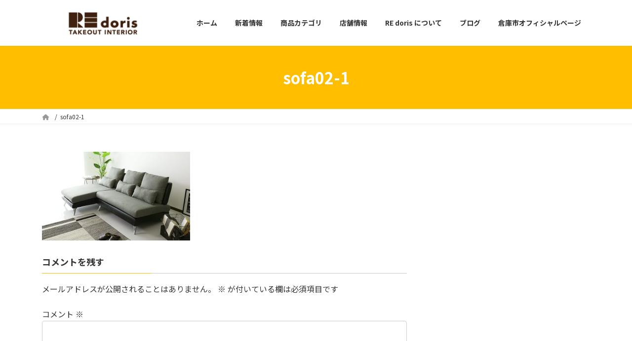

--- FILE ---
content_type: text/html; charset=UTF-8
request_url: https://redoris.com/%E5%95%86%E5%93%81%E3%82%AB%E3%83%86%E3%82%B4%E3%83%AA/sofa02-1/
body_size: 96338
content:
<!DOCTYPE html>
<html dir="ltr" lang="ja" prefix="og: https://ogp.me/ns#">
<head>
<meta charset="utf-8">
<meta http-equiv="X-UA-Compatible" content="IE=edge">
<meta name="viewport" content="width=device-width, initial-scale=1">
				<script>document.documentElement.className = document.documentElement.className + ' yes-js js_active js'</script>
				<title>sofa02-1 - 倉庫市開催のお知らせ｜ドリスDFC</title>

		<!-- All in One SEO 4.9.3 - aioseo.com -->
	<meta name="robots" content="max-image-preview:large" />
	<link rel="canonical" href="https://redoris.com/%e5%95%86%e5%93%81%e3%82%ab%e3%83%86%e3%82%b4%e3%83%aa/sofa02-1/" />
	<meta name="generator" content="All in One SEO (AIOSEO) 4.9.3" />

		<!-- Google tag (gtag.js) -->
<script async src="https://www.googletagmanager.com/gtag/js?id=G-JC0ZCE9ZP7"></script>
<script>
  window.dataLayer = window.dataLayer || [];
  function gtag(){dataLayer.push(arguments);}
  gtag('js', new Date());

  gtag('config', 'G-JC0ZCE9ZP7');
</script>
		<meta property="og:locale" content="ja_JP" />
		<meta property="og:site_name" content="倉庫市開催のお知らせ｜ドリスDFC - おしゃれインテリア家具なら「RE doris（リ・ドリス）」。厳選した上質なインテリア家具をテイクアウト価格でご提供。ソファ、ベッド、テーブル、収納など様々な家具・インテリアを豊富に取り揃え。" />
		<meta property="og:type" content="article" />
		<meta property="og:title" content="sofa02-1 - 倉庫市開催のお知らせ｜ドリスDFC" />
		<meta property="og:url" content="https://redoris.com/%e5%95%86%e5%93%81%e3%82%ab%e3%83%86%e3%82%b4%e3%83%aa/sofa02-1/" />
		<meta property="article:published_time" content="2021-12-21T06:13:48+00:00" />
		<meta property="article:modified_time" content="2021-12-21T06:13:48+00:00" />
		<meta property="article:publisher" content="https://www.facebook.com/RE-doris-100125649215663" />
		<meta name="twitter:card" content="summary" />
		<meta name="twitter:title" content="sofa02-1 - 倉庫市開催のお知らせ｜ドリスDFC" />
		<script type="application/ld+json" class="aioseo-schema">
			{"@context":"https:\/\/schema.org","@graph":[{"@type":"BreadcrumbList","@id":"https:\/\/redoris.com\/%e5%95%86%e5%93%81%e3%82%ab%e3%83%86%e3%82%b4%e3%83%aa\/sofa02-1\/#breadcrumblist","itemListElement":[{"@type":"ListItem","@id":"https:\/\/redoris.com#listItem","position":1,"name":"\u30db\u30fc\u30e0","item":"https:\/\/redoris.com","nextItem":{"@type":"ListItem","@id":"https:\/\/redoris.com\/%e5%95%86%e5%93%81%e3%82%ab%e3%83%86%e3%82%b4%e3%83%aa\/sofa02-1\/#listItem","name":"sofa02-1"}},{"@type":"ListItem","@id":"https:\/\/redoris.com\/%e5%95%86%e5%93%81%e3%82%ab%e3%83%86%e3%82%b4%e3%83%aa\/sofa02-1\/#listItem","position":2,"name":"sofa02-1","previousItem":{"@type":"ListItem","@id":"https:\/\/redoris.com#listItem","name":"\u30db\u30fc\u30e0"}}]},{"@type":"ItemPage","@id":"https:\/\/redoris.com\/%e5%95%86%e5%93%81%e3%82%ab%e3%83%86%e3%82%b4%e3%83%aa\/sofa02-1\/#itempage","url":"https:\/\/redoris.com\/%e5%95%86%e5%93%81%e3%82%ab%e3%83%86%e3%82%b4%e3%83%aa\/sofa02-1\/","name":"sofa02-1 - \u5009\u5eab\u5e02\u958b\u50ac\u306e\u304a\u77e5\u3089\u305b\uff5c\u30c9\u30ea\u30b9DFC","inLanguage":"ja","isPartOf":{"@id":"https:\/\/redoris.com\/#website"},"breadcrumb":{"@id":"https:\/\/redoris.com\/%e5%95%86%e5%93%81%e3%82%ab%e3%83%86%e3%82%b4%e3%83%aa\/sofa02-1\/#breadcrumblist"},"author":{"@id":"https:\/\/redoris.com\/author\/wpmaster\/#author"},"creator":{"@id":"https:\/\/redoris.com\/author\/wpmaster\/#author"},"datePublished":"2021-12-21T15:13:48+09:00","dateModified":"2021-12-21T15:13:48+09:00"},{"@type":"Organization","@id":"https:\/\/redoris.com\/#organization","name":"\u5bb6\u5177\u306e\u30c6\u30a4\u30af\u30a2\u30a6\u30c8\uff5cRE doris\uff08\u30ea\u30fb\u30c9\u30ea\u30b9\uff09","description":"\u304a\u3057\u3083\u308c\u30a4\u30f3\u30c6\u30ea\u30a2\u5bb6\u5177\u306a\u3089\u300cRE doris\uff08\u30ea\u30fb\u30c9\u30ea\u30b9\uff09\u300d\u3002\u53b3\u9078\u3057\u305f\u4e0a\u8cea\u306a\u30a4\u30f3\u30c6\u30ea\u30a2\u5bb6\u5177\u3092\u30c6\u30a4\u30af\u30a2\u30a6\u30c8\u4fa1\u683c\u3067\u3054\u63d0\u4f9b\u3002\u30bd\u30d5\u30a1\u3001\u30d9\u30c3\u30c9\u3001\u30c6\u30fc\u30d6\u30eb\u3001\u53ce\u7d0d\u306a\u3069\u69d8\u3005\u306a\u5bb6\u5177\u30fb\u30a4\u30f3\u30c6\u30ea\u30a2\u3092\u8c4a\u5bcc\u306b\u53d6\u308a\u63c3\u3048\u3002","url":"https:\/\/redoris.com\/","telephone":"+81939537980","logo":{"@type":"ImageObject","url":"https:\/\/redoris.com\/wp-content\/uploads\/2021\/12\/redoris-logo-s.jpg","@id":"https:\/\/redoris.com\/%e5%95%86%e5%93%81%e3%82%ab%e3%83%86%e3%82%b4%e3%83%aa\/sofa02-1\/#organizationLogo","width":300,"height":300},"image":{"@id":"https:\/\/redoris.com\/%e5%95%86%e5%93%81%e3%82%ab%e3%83%86%e3%82%b4%e3%83%aa\/sofa02-1\/#organizationLogo"},"sameAs":["https:\/\/www.facebook.com\/RE-doris-100125649215663","https:\/\/www.instagram.com\/redoris2021\/"]},{"@type":"Person","@id":"https:\/\/redoris.com\/author\/wpmaster\/#author","url":"https:\/\/redoris.com\/author\/wpmaster\/","name":"\u30b9\u30bf\u30c3\u30d5\uff2b","image":{"@type":"ImageObject","@id":"https:\/\/redoris.com\/%e5%95%86%e5%93%81%e3%82%ab%e3%83%86%e3%82%b4%e3%83%aa\/sofa02-1\/#authorImage","url":"https:\/\/secure.gravatar.com\/avatar\/1ddaec094b60a656531667cef772da254dda37e564011d6437fb05284790d58b?s=96&d=mm&r=g","width":96,"height":96,"caption":"\u30b9\u30bf\u30c3\u30d5\uff2b"}},{"@type":"WebSite","@id":"https:\/\/redoris.com\/#website","url":"https:\/\/redoris.com\/","name":"\u5bb6\u5177\u306e\u30c6\u30a4\u30af\u30a2\u30a6\u30c8\uff5cRE doris\uff08\u30ea\u30fb\u30c9\u30ea\u30b9\uff09","description":"\u304a\u3057\u3083\u308c\u30a4\u30f3\u30c6\u30ea\u30a2\u5bb6\u5177\u306a\u3089\u300cRE doris\uff08\u30ea\u30fb\u30c9\u30ea\u30b9\uff09\u300d\u3002\u53b3\u9078\u3057\u305f\u4e0a\u8cea\u306a\u30a4\u30f3\u30c6\u30ea\u30a2\u5bb6\u5177\u3092\u30c6\u30a4\u30af\u30a2\u30a6\u30c8\u4fa1\u683c\u3067\u3054\u63d0\u4f9b\u3002\u30bd\u30d5\u30a1\u3001\u30d9\u30c3\u30c9\u3001\u30c6\u30fc\u30d6\u30eb\u3001\u53ce\u7d0d\u306a\u3069\u69d8\u3005\u306a\u5bb6\u5177\u30fb\u30a4\u30f3\u30c6\u30ea\u30a2\u3092\u8c4a\u5bcc\u306b\u53d6\u308a\u63c3\u3048\u3002","inLanguage":"ja","publisher":{"@id":"https:\/\/redoris.com\/#organization"}}]}
		</script>
		<!-- All in One SEO -->

<script>window._wca = window._wca || [];</script>
<link rel='dns-prefetch' href='//stats.wp.com' />
<link rel='preconnect' href='//c0.wp.com' />
<link rel="alternate" type="application/rss+xml" title="倉庫市開催のお知らせ｜ドリスDFC &raquo; フィード" href="https://redoris.com/feed/" />
<link rel="alternate" type="application/rss+xml" title="倉庫市開催のお知らせ｜ドリスDFC &raquo; コメントフィード" href="https://redoris.com/comments/feed/" />
<link rel="alternate" type="application/rss+xml" title="倉庫市開催のお知らせ｜ドリスDFC &raquo; sofa02-1 のコメントのフィード" href="https://redoris.com/%e5%95%86%e5%93%81%e3%82%ab%e3%83%86%e3%82%b4%e3%83%aa/sofa02-1/feed/" />
<link rel="alternate" title="oEmbed (JSON)" type="application/json+oembed" href="https://redoris.com/wp-json/oembed/1.0/embed?url=https%3A%2F%2Fredoris.com%2F%25e5%2595%2586%25e5%2593%2581%25e3%2582%25ab%25e3%2583%2586%25e3%2582%25b4%25e3%2583%25aa%2Fsofa02-1%2F" />
<link rel="alternate" title="oEmbed (XML)" type="text/xml+oembed" href="https://redoris.com/wp-json/oembed/1.0/embed?url=https%3A%2F%2Fredoris.com%2F%25e5%2595%2586%25e5%2593%2581%25e3%2582%25ab%25e3%2583%2586%25e3%2582%25b4%25e3%2583%25aa%2Fsofa02-1%2F&#038;format=xml" />
<style id='wp-img-auto-sizes-contain-inline-css' type='text/css'>
img:is([sizes=auto i],[sizes^="auto," i]){contain-intrinsic-size:3000px 1500px}
/*# sourceURL=wp-img-auto-sizes-contain-inline-css */
</style>
<link rel='stylesheet' id='sbi_styles-css' href='https://redoris.com/wp-content/plugins/instagram-feed/css/sbi-styles.min.css?ver=6.10.0' type='text/css' media='all' />
<style id='wp-emoji-styles-inline-css' type='text/css'>

	img.wp-smiley, img.emoji {
		display: inline !important;
		border: none !important;
		box-shadow: none !important;
		height: 1em !important;
		width: 1em !important;
		margin: 0 0.07em !important;
		vertical-align: -0.1em !important;
		background: none !important;
		padding: 0 !important;
	}
/*# sourceURL=wp-emoji-styles-inline-css */
</style>
<link rel='stylesheet' id='wp-block-library-css' href='https://c0.wp.com/c/6.9/wp-includes/css/dist/block-library/style.min.css' type='text/css' media='all' />
<style id='wp-block-library-inline-css' type='text/css'>
/* VK Color Palettes */:root{ --vk-color-primary:#ffbe00}:root .has-vk-color-primary-color { color:var(--vk-color-primary); }:root .has-vk-color-primary-background-color { background-color:var(--vk-color-primary); }:root{ --vk-color-primary-dark:#cc9800}:root .has-vk-color-primary-dark-color { color:var(--vk-color-primary-dark); }:root .has-vk-color-primary-dark-background-color { background-color:var(--vk-color-primary-dark); }:root{ --vk-color-primary-vivid:#ffd100}:root .has-vk-color-primary-vivid-color { color:var(--vk-color-primary-vivid); }:root .has-vk-color-primary-vivid-background-color { background-color:var(--vk-color-primary-vivid); }

/*# sourceURL=wp-block-library-inline-css */
</style><style id='wp-block-heading-inline-css' type='text/css'>
h1:where(.wp-block-heading).has-background,h2:where(.wp-block-heading).has-background,h3:where(.wp-block-heading).has-background,h4:where(.wp-block-heading).has-background,h5:where(.wp-block-heading).has-background,h6:where(.wp-block-heading).has-background{padding:1.25em 2.375em}h1.has-text-align-left[style*=writing-mode]:where([style*=vertical-lr]),h1.has-text-align-right[style*=writing-mode]:where([style*=vertical-rl]),h2.has-text-align-left[style*=writing-mode]:where([style*=vertical-lr]),h2.has-text-align-right[style*=writing-mode]:where([style*=vertical-rl]),h3.has-text-align-left[style*=writing-mode]:where([style*=vertical-lr]),h3.has-text-align-right[style*=writing-mode]:where([style*=vertical-rl]),h4.has-text-align-left[style*=writing-mode]:where([style*=vertical-lr]),h4.has-text-align-right[style*=writing-mode]:where([style*=vertical-rl]),h5.has-text-align-left[style*=writing-mode]:where([style*=vertical-lr]),h5.has-text-align-right[style*=writing-mode]:where([style*=vertical-rl]),h6.has-text-align-left[style*=writing-mode]:where([style*=vertical-lr]),h6.has-text-align-right[style*=writing-mode]:where([style*=vertical-rl]){rotate:180deg}
/*# sourceURL=https://c0.wp.com/c/6.9/wp-includes/blocks/heading/style.min.css */
</style>
<style id='wp-block-image-inline-css' type='text/css'>
.wp-block-image>a,.wp-block-image>figure>a{display:inline-block}.wp-block-image img{box-sizing:border-box;height:auto;max-width:100%;vertical-align:bottom}@media not (prefers-reduced-motion){.wp-block-image img.hide{visibility:hidden}.wp-block-image img.show{animation:show-content-image .4s}}.wp-block-image[style*=border-radius] img,.wp-block-image[style*=border-radius]>a{border-radius:inherit}.wp-block-image.has-custom-border img{box-sizing:border-box}.wp-block-image.aligncenter{text-align:center}.wp-block-image.alignfull>a,.wp-block-image.alignwide>a{width:100%}.wp-block-image.alignfull img,.wp-block-image.alignwide img{height:auto;width:100%}.wp-block-image .aligncenter,.wp-block-image .alignleft,.wp-block-image .alignright,.wp-block-image.aligncenter,.wp-block-image.alignleft,.wp-block-image.alignright{display:table}.wp-block-image .aligncenter>figcaption,.wp-block-image .alignleft>figcaption,.wp-block-image .alignright>figcaption,.wp-block-image.aligncenter>figcaption,.wp-block-image.alignleft>figcaption,.wp-block-image.alignright>figcaption{caption-side:bottom;display:table-caption}.wp-block-image .alignleft{float:left;margin:.5em 1em .5em 0}.wp-block-image .alignright{float:right;margin:.5em 0 .5em 1em}.wp-block-image .aligncenter{margin-left:auto;margin-right:auto}.wp-block-image :where(figcaption){margin-bottom:1em;margin-top:.5em}.wp-block-image.is-style-circle-mask img{border-radius:9999px}@supports ((-webkit-mask-image:none) or (mask-image:none)) or (-webkit-mask-image:none){.wp-block-image.is-style-circle-mask img{border-radius:0;-webkit-mask-image:url('data:image/svg+xml;utf8,<svg viewBox="0 0 100 100" xmlns="http://www.w3.org/2000/svg"><circle cx="50" cy="50" r="50"/></svg>');mask-image:url('data:image/svg+xml;utf8,<svg viewBox="0 0 100 100" xmlns="http://www.w3.org/2000/svg"><circle cx="50" cy="50" r="50"/></svg>');mask-mode:alpha;-webkit-mask-position:center;mask-position:center;-webkit-mask-repeat:no-repeat;mask-repeat:no-repeat;-webkit-mask-size:contain;mask-size:contain}}:root :where(.wp-block-image.is-style-rounded img,.wp-block-image .is-style-rounded img){border-radius:9999px}.wp-block-image figure{margin:0}.wp-lightbox-container{display:flex;flex-direction:column;position:relative}.wp-lightbox-container img{cursor:zoom-in}.wp-lightbox-container img:hover+button{opacity:1}.wp-lightbox-container button{align-items:center;backdrop-filter:blur(16px) saturate(180%);background-color:#5a5a5a40;border:none;border-radius:4px;cursor:zoom-in;display:flex;height:20px;justify-content:center;opacity:0;padding:0;position:absolute;right:16px;text-align:center;top:16px;width:20px;z-index:100}@media not (prefers-reduced-motion){.wp-lightbox-container button{transition:opacity .2s ease}}.wp-lightbox-container button:focus-visible{outline:3px auto #5a5a5a40;outline:3px auto -webkit-focus-ring-color;outline-offset:3px}.wp-lightbox-container button:hover{cursor:pointer;opacity:1}.wp-lightbox-container button:focus{opacity:1}.wp-lightbox-container button:focus,.wp-lightbox-container button:hover,.wp-lightbox-container button:not(:hover):not(:active):not(.has-background){background-color:#5a5a5a40;border:none}.wp-lightbox-overlay{box-sizing:border-box;cursor:zoom-out;height:100vh;left:0;overflow:hidden;position:fixed;top:0;visibility:hidden;width:100%;z-index:100000}.wp-lightbox-overlay .close-button{align-items:center;cursor:pointer;display:flex;justify-content:center;min-height:40px;min-width:40px;padding:0;position:absolute;right:calc(env(safe-area-inset-right) + 16px);top:calc(env(safe-area-inset-top) + 16px);z-index:5000000}.wp-lightbox-overlay .close-button:focus,.wp-lightbox-overlay .close-button:hover,.wp-lightbox-overlay .close-button:not(:hover):not(:active):not(.has-background){background:none;border:none}.wp-lightbox-overlay .lightbox-image-container{height:var(--wp--lightbox-container-height);left:50%;overflow:hidden;position:absolute;top:50%;transform:translate(-50%,-50%);transform-origin:top left;width:var(--wp--lightbox-container-width);z-index:9999999999}.wp-lightbox-overlay .wp-block-image{align-items:center;box-sizing:border-box;display:flex;height:100%;justify-content:center;margin:0;position:relative;transform-origin:0 0;width:100%;z-index:3000000}.wp-lightbox-overlay .wp-block-image img{height:var(--wp--lightbox-image-height);min-height:var(--wp--lightbox-image-height);min-width:var(--wp--lightbox-image-width);width:var(--wp--lightbox-image-width)}.wp-lightbox-overlay .wp-block-image figcaption{display:none}.wp-lightbox-overlay button{background:none;border:none}.wp-lightbox-overlay .scrim{background-color:#fff;height:100%;opacity:.9;position:absolute;width:100%;z-index:2000000}.wp-lightbox-overlay.active{visibility:visible}@media not (prefers-reduced-motion){.wp-lightbox-overlay.active{animation:turn-on-visibility .25s both}.wp-lightbox-overlay.active img{animation:turn-on-visibility .35s both}.wp-lightbox-overlay.show-closing-animation:not(.active){animation:turn-off-visibility .35s both}.wp-lightbox-overlay.show-closing-animation:not(.active) img{animation:turn-off-visibility .25s both}.wp-lightbox-overlay.zoom.active{animation:none;opacity:1;visibility:visible}.wp-lightbox-overlay.zoom.active .lightbox-image-container{animation:lightbox-zoom-in .4s}.wp-lightbox-overlay.zoom.active .lightbox-image-container img{animation:none}.wp-lightbox-overlay.zoom.active .scrim{animation:turn-on-visibility .4s forwards}.wp-lightbox-overlay.zoom.show-closing-animation:not(.active){animation:none}.wp-lightbox-overlay.zoom.show-closing-animation:not(.active) .lightbox-image-container{animation:lightbox-zoom-out .4s}.wp-lightbox-overlay.zoom.show-closing-animation:not(.active) .lightbox-image-container img{animation:none}.wp-lightbox-overlay.zoom.show-closing-animation:not(.active) .scrim{animation:turn-off-visibility .4s forwards}}@keyframes show-content-image{0%{visibility:hidden}99%{visibility:hidden}to{visibility:visible}}@keyframes turn-on-visibility{0%{opacity:0}to{opacity:1}}@keyframes turn-off-visibility{0%{opacity:1;visibility:visible}99%{opacity:0;visibility:visible}to{opacity:0;visibility:hidden}}@keyframes lightbox-zoom-in{0%{transform:translate(calc((-100vw + var(--wp--lightbox-scrollbar-width))/2 + var(--wp--lightbox-initial-left-position)),calc(-50vh + var(--wp--lightbox-initial-top-position))) scale(var(--wp--lightbox-scale))}to{transform:translate(-50%,-50%) scale(1)}}@keyframes lightbox-zoom-out{0%{transform:translate(-50%,-50%) scale(1);visibility:visible}99%{visibility:visible}to{transform:translate(calc((-100vw + var(--wp--lightbox-scrollbar-width))/2 + var(--wp--lightbox-initial-left-position)),calc(-50vh + var(--wp--lightbox-initial-top-position))) scale(var(--wp--lightbox-scale));visibility:hidden}}
/*# sourceURL=https://c0.wp.com/c/6.9/wp-includes/blocks/image/style.min.css */
</style>
<style id='wp-block-list-inline-css' type='text/css'>
ol,ul{box-sizing:border-box}:root :where(.wp-block-list.has-background){padding:1.25em 2.375em}
/*# sourceURL=https://c0.wp.com/c/6.9/wp-includes/blocks/list/style.min.css */
</style>
<style id='wp-block-paragraph-inline-css' type='text/css'>
.is-small-text{font-size:.875em}.is-regular-text{font-size:1em}.is-large-text{font-size:2.25em}.is-larger-text{font-size:3em}.has-drop-cap:not(:focus):first-letter{float:left;font-size:8.4em;font-style:normal;font-weight:100;line-height:.68;margin:.05em .1em 0 0;text-transform:uppercase}body.rtl .has-drop-cap:not(:focus):first-letter{float:none;margin-left:.1em}p.has-drop-cap.has-background{overflow:hidden}:root :where(p.has-background){padding:1.25em 2.375em}:where(p.has-text-color:not(.has-link-color)) a{color:inherit}p.has-text-align-left[style*="writing-mode:vertical-lr"],p.has-text-align-right[style*="writing-mode:vertical-rl"]{rotate:180deg}
/*# sourceURL=https://c0.wp.com/c/6.9/wp-includes/blocks/paragraph/style.min.css */
</style>
<style id='wp-block-preformatted-inline-css' type='text/css'>
.wp-block-preformatted{box-sizing:border-box;white-space:pre-wrap}:where(.wp-block-preformatted.has-background){padding:1.25em 2.375em}
/*# sourceURL=https://c0.wp.com/c/6.9/wp-includes/blocks/preformatted/style.min.css */
</style>
<style id='global-styles-inline-css' type='text/css'>
:root{--wp--preset--aspect-ratio--square: 1;--wp--preset--aspect-ratio--4-3: 4/3;--wp--preset--aspect-ratio--3-4: 3/4;--wp--preset--aspect-ratio--3-2: 3/2;--wp--preset--aspect-ratio--2-3: 2/3;--wp--preset--aspect-ratio--16-9: 16/9;--wp--preset--aspect-ratio--9-16: 9/16;--wp--preset--color--black: #000000;--wp--preset--color--cyan-bluish-gray: #abb8c3;--wp--preset--color--white: #ffffff;--wp--preset--color--pale-pink: #f78da7;--wp--preset--color--vivid-red: #cf2e2e;--wp--preset--color--luminous-vivid-orange: #ff6900;--wp--preset--color--luminous-vivid-amber: #fcb900;--wp--preset--color--light-green-cyan: #7bdcb5;--wp--preset--color--vivid-green-cyan: #00d084;--wp--preset--color--pale-cyan-blue: #8ed1fc;--wp--preset--color--vivid-cyan-blue: #0693e3;--wp--preset--color--vivid-purple: #9b51e0;--wp--preset--gradient--vivid-cyan-blue-to-vivid-purple: linear-gradient(135deg,rgba(6,147,227,1) 0%,rgb(155,81,224) 100%);--wp--preset--gradient--light-green-cyan-to-vivid-green-cyan: linear-gradient(135deg,rgb(122,220,180) 0%,rgb(0,208,130) 100%);--wp--preset--gradient--luminous-vivid-amber-to-luminous-vivid-orange: linear-gradient(135deg,rgba(252,185,0,1) 0%,rgba(255,105,0,1) 100%);--wp--preset--gradient--luminous-vivid-orange-to-vivid-red: linear-gradient(135deg,rgba(255,105,0,1) 0%,rgb(207,46,46) 100%);--wp--preset--gradient--very-light-gray-to-cyan-bluish-gray: linear-gradient(135deg,rgb(238,238,238) 0%,rgb(169,184,195) 100%);--wp--preset--gradient--cool-to-warm-spectrum: linear-gradient(135deg,rgb(74,234,220) 0%,rgb(151,120,209) 20%,rgb(207,42,186) 40%,rgb(238,44,130) 60%,rgb(251,105,98) 80%,rgb(254,248,76) 100%);--wp--preset--gradient--blush-light-purple: linear-gradient(135deg,rgb(255,206,236) 0%,rgb(152,150,240) 100%);--wp--preset--gradient--blush-bordeaux: linear-gradient(135deg,rgb(254,205,165) 0%,rgb(254,45,45) 50%,rgb(107,0,62) 100%);--wp--preset--gradient--luminous-dusk: linear-gradient(135deg,rgb(255,203,112) 0%,rgb(199,81,192) 50%,rgb(65,88,208) 100%);--wp--preset--gradient--pale-ocean: linear-gradient(135deg,rgb(255,245,203) 0%,rgb(182,227,212) 50%,rgb(51,167,181) 100%);--wp--preset--gradient--electric-grass: linear-gradient(135deg,rgb(202,248,128) 0%,rgb(113,206,126) 100%);--wp--preset--gradient--midnight: linear-gradient(135deg,rgb(2,3,129) 0%,rgb(40,116,252) 100%);--wp--preset--gradient--vivid-green-cyan-to-vivid-cyan-blue: linear-gradient(135deg,rgba(0,208,132,1) 0%,rgba(6,147,227,1) 100%);--wp--preset--font-size--small: 14px;--wp--preset--font-size--medium: 20px;--wp--preset--font-size--large: 24px;--wp--preset--font-size--x-large: 42px;--wp--preset--font-size--regular: 16px;--wp--preset--font-size--huge: 36px;--wp--preset--spacing--20: 0.44rem;--wp--preset--spacing--30: 0.67rem;--wp--preset--spacing--40: 1rem;--wp--preset--spacing--50: 1.5rem;--wp--preset--spacing--60: 2.25rem;--wp--preset--spacing--70: 3.38rem;--wp--preset--spacing--80: 5.06rem;--wp--preset--shadow--natural: 6px 6px 9px rgba(0, 0, 0, 0.2);--wp--preset--shadow--deep: 12px 12px 50px rgba(0, 0, 0, 0.4);--wp--preset--shadow--sharp: 6px 6px 0px rgba(0, 0, 0, 0.2);--wp--preset--shadow--outlined: 6px 6px 0px -3px rgb(255, 255, 255), 6px 6px rgb(0, 0, 0);--wp--preset--shadow--crisp: 6px 6px 0px rgb(0, 0, 0);}:where(.is-layout-flex){gap: 0.5em;}:where(.is-layout-grid){gap: 0.5em;}body .is-layout-flex{display: flex;}.is-layout-flex{flex-wrap: wrap;align-items: center;}.is-layout-flex > :is(*, div){margin: 0;}body .is-layout-grid{display: grid;}.is-layout-grid > :is(*, div){margin: 0;}:where(.wp-block-columns.is-layout-flex){gap: 2em;}:where(.wp-block-columns.is-layout-grid){gap: 2em;}:where(.wp-block-post-template.is-layout-flex){gap: 1.25em;}:where(.wp-block-post-template.is-layout-grid){gap: 1.25em;}.has-black-color{color: var(--wp--preset--color--black) !important;}.has-cyan-bluish-gray-color{color: var(--wp--preset--color--cyan-bluish-gray) !important;}.has-white-color{color: var(--wp--preset--color--white) !important;}.has-pale-pink-color{color: var(--wp--preset--color--pale-pink) !important;}.has-vivid-red-color{color: var(--wp--preset--color--vivid-red) !important;}.has-luminous-vivid-orange-color{color: var(--wp--preset--color--luminous-vivid-orange) !important;}.has-luminous-vivid-amber-color{color: var(--wp--preset--color--luminous-vivid-amber) !important;}.has-light-green-cyan-color{color: var(--wp--preset--color--light-green-cyan) !important;}.has-vivid-green-cyan-color{color: var(--wp--preset--color--vivid-green-cyan) !important;}.has-pale-cyan-blue-color{color: var(--wp--preset--color--pale-cyan-blue) !important;}.has-vivid-cyan-blue-color{color: var(--wp--preset--color--vivid-cyan-blue) !important;}.has-vivid-purple-color{color: var(--wp--preset--color--vivid-purple) !important;}.has-black-background-color{background-color: var(--wp--preset--color--black) !important;}.has-cyan-bluish-gray-background-color{background-color: var(--wp--preset--color--cyan-bluish-gray) !important;}.has-white-background-color{background-color: var(--wp--preset--color--white) !important;}.has-pale-pink-background-color{background-color: var(--wp--preset--color--pale-pink) !important;}.has-vivid-red-background-color{background-color: var(--wp--preset--color--vivid-red) !important;}.has-luminous-vivid-orange-background-color{background-color: var(--wp--preset--color--luminous-vivid-orange) !important;}.has-luminous-vivid-amber-background-color{background-color: var(--wp--preset--color--luminous-vivid-amber) !important;}.has-light-green-cyan-background-color{background-color: var(--wp--preset--color--light-green-cyan) !important;}.has-vivid-green-cyan-background-color{background-color: var(--wp--preset--color--vivid-green-cyan) !important;}.has-pale-cyan-blue-background-color{background-color: var(--wp--preset--color--pale-cyan-blue) !important;}.has-vivid-cyan-blue-background-color{background-color: var(--wp--preset--color--vivid-cyan-blue) !important;}.has-vivid-purple-background-color{background-color: var(--wp--preset--color--vivid-purple) !important;}.has-black-border-color{border-color: var(--wp--preset--color--black) !important;}.has-cyan-bluish-gray-border-color{border-color: var(--wp--preset--color--cyan-bluish-gray) !important;}.has-white-border-color{border-color: var(--wp--preset--color--white) !important;}.has-pale-pink-border-color{border-color: var(--wp--preset--color--pale-pink) !important;}.has-vivid-red-border-color{border-color: var(--wp--preset--color--vivid-red) !important;}.has-luminous-vivid-orange-border-color{border-color: var(--wp--preset--color--luminous-vivid-orange) !important;}.has-luminous-vivid-amber-border-color{border-color: var(--wp--preset--color--luminous-vivid-amber) !important;}.has-light-green-cyan-border-color{border-color: var(--wp--preset--color--light-green-cyan) !important;}.has-vivid-green-cyan-border-color{border-color: var(--wp--preset--color--vivid-green-cyan) !important;}.has-pale-cyan-blue-border-color{border-color: var(--wp--preset--color--pale-cyan-blue) !important;}.has-vivid-cyan-blue-border-color{border-color: var(--wp--preset--color--vivid-cyan-blue) !important;}.has-vivid-purple-border-color{border-color: var(--wp--preset--color--vivid-purple) !important;}.has-vivid-cyan-blue-to-vivid-purple-gradient-background{background: var(--wp--preset--gradient--vivid-cyan-blue-to-vivid-purple) !important;}.has-light-green-cyan-to-vivid-green-cyan-gradient-background{background: var(--wp--preset--gradient--light-green-cyan-to-vivid-green-cyan) !important;}.has-luminous-vivid-amber-to-luminous-vivid-orange-gradient-background{background: var(--wp--preset--gradient--luminous-vivid-amber-to-luminous-vivid-orange) !important;}.has-luminous-vivid-orange-to-vivid-red-gradient-background{background: var(--wp--preset--gradient--luminous-vivid-orange-to-vivid-red) !important;}.has-very-light-gray-to-cyan-bluish-gray-gradient-background{background: var(--wp--preset--gradient--very-light-gray-to-cyan-bluish-gray) !important;}.has-cool-to-warm-spectrum-gradient-background{background: var(--wp--preset--gradient--cool-to-warm-spectrum) !important;}.has-blush-light-purple-gradient-background{background: var(--wp--preset--gradient--blush-light-purple) !important;}.has-blush-bordeaux-gradient-background{background: var(--wp--preset--gradient--blush-bordeaux) !important;}.has-luminous-dusk-gradient-background{background: var(--wp--preset--gradient--luminous-dusk) !important;}.has-pale-ocean-gradient-background{background: var(--wp--preset--gradient--pale-ocean) !important;}.has-electric-grass-gradient-background{background: var(--wp--preset--gradient--electric-grass) !important;}.has-midnight-gradient-background{background: var(--wp--preset--gradient--midnight) !important;}.has-small-font-size{font-size: var(--wp--preset--font-size--small) !important;}.has-medium-font-size{font-size: var(--wp--preset--font-size--medium) !important;}.has-large-font-size{font-size: var(--wp--preset--font-size--large) !important;}.has-x-large-font-size{font-size: var(--wp--preset--font-size--x-large) !important;}
/*# sourceURL=global-styles-inline-css */
</style>

<style id='classic-theme-styles-inline-css' type='text/css'>
/*! This file is auto-generated */
.wp-block-button__link{color:#fff;background-color:#32373c;border-radius:9999px;box-shadow:none;text-decoration:none;padding:calc(.667em + 2px) calc(1.333em + 2px);font-size:1.125em}.wp-block-file__button{background:#32373c;color:#fff;text-decoration:none}
/*# sourceURL=/wp-includes/css/classic-themes.min.css */
</style>
<link rel='stylesheet' id='woocommerce-layout-css' href='https://c0.wp.com/p/woocommerce/10.4.3/assets/css/woocommerce-layout.css' type='text/css' media='all' />
<style id='woocommerce-layout-inline-css' type='text/css'>

	.infinite-scroll .woocommerce-pagination {
		display: none;
	}
/*# sourceURL=woocommerce-layout-inline-css */
</style>
<link rel='stylesheet' id='woocommerce-smallscreen-css' href='https://c0.wp.com/p/woocommerce/10.4.3/assets/css/woocommerce-smallscreen.css' type='text/css' media='only screen and (max-width: 768px)' />
<link rel='stylesheet' id='woocommerce-general-css' href='https://c0.wp.com/p/woocommerce/10.4.3/assets/css/woocommerce.css' type='text/css' media='all' />
<style id='woocommerce-inline-inline-css' type='text/css'>
.woocommerce form .form-row .required { visibility: visible; }
/*# sourceURL=woocommerce-inline-inline-css */
</style>
<link rel='stylesheet' id='jquery-selectBox-css' href='https://redoris.com/wp-content/plugins/yith-woocommerce-wishlist/assets/css/jquery.selectBox.css?ver=1.2.0' type='text/css' media='all' />
<link rel='stylesheet' id='yith-wcwl-font-awesome-css' href='https://redoris.com/wp-content/plugins/yith-woocommerce-wishlist/assets/css/font-awesome.css?ver=4.7.0' type='text/css' media='all' />
<link rel='stylesheet' id='woocommerce_prettyPhoto_css-css' href='//redoris.com/wp-content/plugins/woocommerce/assets/css/prettyPhoto.css?ver=3.1.6' type='text/css' media='all' />
<link rel='stylesheet' id='yith-wcwl-main-css' href='https://redoris.com/wp-content/plugins/yith-woocommerce-wishlist/assets/css/style.css?ver=3.15.0' type='text/css' media='all' />
<style id='yith-wcwl-main-inline-css' type='text/css'>
.yith-wcwl-share li a{color: #FFFFFF;}.yith-wcwl-share li a:hover{color: #FFFFFF;}.yith-wcwl-share a.facebook{background: #39599E; background-color: #39599E;}.yith-wcwl-share a.facebook:hover{background: #39599E; background-color: #39599E;}.yith-wcwl-share a.twitter{background: #45AFE2; background-color: #45AFE2;}.yith-wcwl-share a.twitter:hover{background: #39599E; background-color: #39599E;}.yith-wcwl-share a.pinterest{background: #AB2E31; background-color: #AB2E31;}.yith-wcwl-share a.pinterest:hover{background: #39599E; background-color: #39599E;}.yith-wcwl-share a.email{background: #FBB102; background-color: #FBB102;}.yith-wcwl-share a.email:hover{background: #39599E; background-color: #39599E;}.yith-wcwl-share a.whatsapp{background: #00A901; background-color: #00A901;}.yith-wcwl-share a.whatsapp:hover{background: #39599E; background-color: #39599E;}
/*# sourceURL=yith-wcwl-main-inline-css */
</style>
<link rel='stylesheet' id='lightning-common-style-css' href='https://redoris.com/wp-content/themes/lightning/_g3/assets/css/style.css?ver=14.23.1' type='text/css' media='all' />
<style id='lightning-common-style-inline-css' type='text/css'>
/* Lightning */:root {--vk-color-primary:#ffbe00;--vk-color-primary-dark:#cc9800;--vk-color-primary-vivid:#ffd100;--g_nav_main_acc_icon_open_url:url(https://redoris.com/wp-content/themes/lightning/_g3/inc/vk-mobile-nav/package/images/vk-menu-acc-icon-open-black.svg);--g_nav_main_acc_icon_close_url: url(https://redoris.com/wp-content/themes/lightning/_g3/inc/vk-mobile-nav/package/images/vk-menu-close-black.svg);--g_nav_sub_acc_icon_open_url: url(https://redoris.com/wp-content/themes/lightning/_g3/inc/vk-mobile-nav/package/images/vk-menu-acc-icon-open-white.svg);--g_nav_sub_acc_icon_close_url: url(https://redoris.com/wp-content/themes/lightning/_g3/inc/vk-mobile-nav/package/images/vk-menu-close-white.svg);}
html{scroll-padding-top:var(--vk-size-admin-bar);}
/* vk-mobile-nav */:root {--vk-mobile-nav-menu-btn-bg-src: url("https://redoris.com/wp-content/themes/lightning/_g3/inc/vk-mobile-nav/package/images/vk-menu-btn-black.svg");--vk-mobile-nav-menu-btn-close-bg-src: url("https://redoris.com/wp-content/themes/lightning/_g3/inc/vk-mobile-nav/package/images/vk-menu-close-black.svg");--vk-menu-acc-icon-open-black-bg-src: url("https://redoris.com/wp-content/themes/lightning/_g3/inc/vk-mobile-nav/package/images/vk-menu-acc-icon-open-black.svg");--vk-menu-acc-icon-open-white-bg-src: url("https://redoris.com/wp-content/themes/lightning/_g3/inc/vk-mobile-nav/package/images/vk-menu-acc-icon-open-white.svg");--vk-menu-acc-icon-close-black-bg-src: url("https://redoris.com/wp-content/themes/lightning/_g3/inc/vk-mobile-nav/package/images/vk-menu-close-black.svg");--vk-menu-acc-icon-close-white-bg-src: url("https://redoris.com/wp-content/themes/lightning/_g3/inc/vk-mobile-nav/package/images/vk-menu-close-white.svg");}
/*# sourceURL=lightning-common-style-inline-css */
</style>
<link rel='stylesheet' id='lightning-design-style-css' href='https://redoris.com/wp-content/themes/lightning/_g3/design-skin/origin3/css/style.css?ver=14.23.1' type='text/css' media='all' />
<style id='lightning-design-style-inline-css' type='text/css'>
.tagcloud a:before { font-family: "Font Awesome 5 Free";content: "\f02b";font-weight: bold; }
/*# sourceURL=lightning-design-style-inline-css */
</style>
<link rel='stylesheet' id='vk-swiper-style-css' href='https://redoris.com/wp-content/themes/lightning/_g3/inc/vk-swiper/package/assets/css/swiper-bundle.min.css?ver=8.0.7' type='text/css' media='all' />
<link rel='stylesheet' id='vk-blog-card-css' href='https://redoris.com/wp-content/themes/lightning/_g3/inc/vk-wp-oembed-blog-card/package/css/blog-card.css?ver=6.9' type='text/css' media='all' />
<link rel='stylesheet' id='lightning-woo-style-css' href='https://redoris.com/wp-content/themes/lightning/_g3/plugin-support/woocommerce/css/woo.css?ver=14.23.1' type='text/css' media='all' />
<link rel='stylesheet' id='lightning-theme-style-css' href='https://redoris.com/wp-content/themes/lightning/style.css?ver=14.23.1' type='text/css' media='all' />
<link rel='stylesheet' id='vk-font-awesome-css' href='https://redoris.com/wp-content/themes/lightning/vendor/vektor-inc/font-awesome-versions/src/versions/6/css/all.min.css?ver=6.1.0' type='text/css' media='all' />
<script type="text/javascript" src="https://c0.wp.com/c/6.9/wp-includes/js/jquery/jquery.min.js" id="jquery-core-js"></script>
<script type="text/javascript" src="https://c0.wp.com/c/6.9/wp-includes/js/jquery/jquery-migrate.min.js" id="jquery-migrate-js"></script>
<script type="text/javascript" src="https://c0.wp.com/p/woocommerce/10.4.3/assets/js/jquery-blockui/jquery.blockUI.min.js" id="wc-jquery-blockui-js" defer="defer" data-wp-strategy="defer"></script>
<script type="text/javascript" src="https://c0.wp.com/p/woocommerce/10.4.3/assets/js/js-cookie/js.cookie.min.js" id="wc-js-cookie-js" defer="defer" data-wp-strategy="defer"></script>
<script type="text/javascript" id="woocommerce-js-extra">
/* <![CDATA[ */
var woocommerce_params = {"ajax_url":"/wp-admin/admin-ajax.php","wc_ajax_url":"/?wc-ajax=%%endpoint%%","i18n_password_show":"\u30d1\u30b9\u30ef\u30fc\u30c9\u3092\u8868\u793a","i18n_password_hide":"\u30d1\u30b9\u30ef\u30fc\u30c9\u3092\u96a0\u3059"};
//# sourceURL=woocommerce-js-extra
/* ]]> */
</script>
<script type="text/javascript" src="https://c0.wp.com/p/woocommerce/10.4.3/assets/js/frontend/woocommerce.min.js" id="woocommerce-js" defer="defer" data-wp-strategy="defer"></script>
<script type="text/javascript" src="https://redoris.com/wp-content/plugins/wp-olivecart/js/olivecart.js?ver=20180920" id="olivecart-js-js"></script>
<script type="text/javascript" id="olivecart-js-js-after">
/* <![CDATA[ */
OliveCartHomeUrl='https://redoris.com'; OliveCartPermalinkUrl='https://redoris.com/wp_olivecart/shoppingcart/';
//# sourceURL=olivecart-js-js-after
/* ]]> */
</script>
<script type="text/javascript" src="https://stats.wp.com/s-202604.js" id="woocommerce-analytics-js" defer="defer" data-wp-strategy="defer"></script>
<link rel="https://api.w.org/" href="https://redoris.com/wp-json/" /><link rel="alternate" title="JSON" type="application/json" href="https://redoris.com/wp-json/wp/v2/media/186" /><link rel="EditURI" type="application/rsd+xml" title="RSD" href="https://redoris.com/xmlrpc.php?rsd" />
<meta name="generator" content="WordPress 6.9" />
<meta name="generator" content="WooCommerce 10.4.3" />
<link rel='shortlink' href='https://redoris.com/?p=186' />
	<style>img#wpstats{display:none}</style>
			<noscript><style>.woocommerce-product-gallery{ opacity: 1 !important; }</style></noscript>
	<noscript><style>.lazyload[data-src]{display:none !important;}</style></noscript><style>.lazyload{background-image:none !important;}.lazyload:before{background-image:none !important;}</style><link rel="icon" href="https://redoris.com/wp-content/uploads/2021/12/21_11_logo_br-75x75.png" sizes="32x32" />
<link rel="icon" href="https://redoris.com/wp-content/uploads/2021/12/21_11_logo_br.png" sizes="192x192" />
<link rel="apple-touch-icon" href="https://redoris.com/wp-content/uploads/2021/12/21_11_logo_br.png" />
<meta name="msapplication-TileImage" content="https://redoris.com/wp-content/uploads/2021/12/21_11_logo_br.png" />
<link rel='stylesheet' id='olivecart-css-css' href='https://redoris.com/wp-content/plugins/wp-olivecart/cart/css/style-order.css?ver=6.9' type='text/css' media='all' />
<link rel='stylesheet' id='wc-blocks-style-css' href='https://c0.wp.com/p/woocommerce/10.4.3/assets/client/blocks/wc-blocks.css' type='text/css' media='all' />
<link rel='stylesheet' id='add_google_fonts_noto_sans-css' href='https://fonts.googleapis.com/css2?family=Noto+Sans+JP%3Awght%40400%3B700&#038;display=swap&#038;subset=japanese&#038;ver=6.9' type='text/css' media='all' />
</head>
<body class="attachment wp-singular attachment-template-default attachmentid-186 attachment-jpeg wp-embed-responsive wp-theme-lightning theme-lightning woocommerce-no-js sidebar-fix sidebar-fix-priority-top device-pc fa_v6_css">
<a class="skip-link screen-reader-text" href="#main">コンテンツへスキップ</a>
<a class="skip-link screen-reader-text" href="#vk-mobile-nav">ナビゲーションに移動</a>

<header id="site-header" class="site-header site-header--layout--nav-float">
		<div id="site-header-container" class="site-header-container container">

				<div class="site-header-logo">
		<a href="https://redoris.com/">
			<span><img src="[data-uri]" alt="倉庫市開催のお知らせ｜ドリスDFC" data-src="https://redoris.com/wp-content/uploads/2021/12/redoris-logo.jpg" decoding="async" class="lazyload" data-eio-rwidth="500" data-eio-rheight="120" /><noscript><img src="https://redoris.com/wp-content/uploads/2021/12/redoris-logo.jpg" alt="倉庫市開催のお知らせ｜ドリスDFC" data-eio="l" /></noscript></span>
		</a>
		</div>

		
		<nav id="global-nav" class="global-nav global-nav--layout--float-right"><ul id="menu-%e3%83%98%e3%83%83%e3%83%80%e3%83%bc%e3%83%a1%e3%83%8b%e3%83%a5%e3%83%bc" class="menu vk-menu-acc global-nav-list nav"><li id="menu-item-100" class="menu-item menu-item-type-custom menu-item-object-custom menu-item-home"><a href="https://redoris.com/"><strong class="global-nav-name">ホーム</strong></a></li>
<li id="menu-item-257" class="menu-item menu-item-type-post_type menu-item-object-page"><a href="https://redoris.com/topics/"><strong class="global-nav-name">新着情報</strong></a></li>
<li id="menu-item-101" class="menu-item menu-item-type-custom menu-item-object-custom"><a href="https://redoris.com/?page_id=173"><strong class="global-nav-name">商品カテゴリ</strong></a></li>
<li id="menu-item-131" class="menu-item menu-item-type-post_type menu-item-object-page"><a href="https://redoris.com/%e5%ba%97%e8%88%97%e6%83%85%e5%a0%b1/"><strong class="global-nav-name">店舗情報</strong></a></li>
<li id="menu-item-132" class="menu-item menu-item-type-post_type menu-item-object-page"><a href="https://redoris.com/re-doris%ef%bc%88%e3%83%aa%e3%83%bb%e3%83%89%e3%83%aa%e3%82%b9%ef%bc%89%e3%81%a8%e3%81%af%ef%bc%9f/"><strong class="global-nav-name">RE doris について</strong></a></li>
<li id="menu-item-1408" class="menu-item menu-item-type-taxonomy menu-item-object-category"><a href="https://redoris.com/category/blog/"><strong class="global-nav-name">ブログ</strong></a></li>
<li id="menu-item-1411" class="menu-item menu-item-type-post_type menu-item-object-page"><a href="https://redoris.com/%e5%80%89%e5%ba%ab%e5%b8%82%e3%81%ae%e3%81%8a%e7%9f%a5%e3%82%89%e3%81%9b/"><strong class="global-nav-name">倉庫市オフィシャルページ</strong></a></li>
</ul></nav>	</div>
	</header>



	<div class="page-header"><div class="page-header-inner container">
<h1 class="page-header-title">sofa02-1</h1></div></div><!-- [ /.page-header ] -->

	<!-- [ #breadcrumb ] --><div id="breadcrumb" class="breadcrumb"><div class="container"><ol class="breadcrumb-list" itemscope itemtype="https://schema.org/BreadcrumbList"><li class="breadcrumb-list__item breadcrumb-list__item--home" itemprop="itemListElement" itemscope itemtype="http://schema.org/ListItem"><a href="https://redoris.com" itemprop="item"><i class="fas fa-fw fa-home"></i><span itemprop="name"></span></a><meta itemprop="position" content="1" /></li><li class="breadcrumb-list__item" itemprop="itemListElement" itemscope itemtype="http://schema.org/ListItem"><span itemprop="name">sofa02-1</span><meta itemprop="position" content="2" /></li></ol></div></div><!-- [ /#breadcrumb ] -->


<div class="site-body">
		<div class="site-body-container container">

		<div class="main-section main-section--col--two" id="main" role="main">
			
			<div id="post-186" class="entry entry-full post-186 attachment type-attachment status-inherit hentry">

	
	
	
	<div class="entry-body">
				<p class="attachment"><a href='https://redoris.com/wp-content/uploads/2021/12/sofa02-1.jpg'><img fetchpriority="high" decoding="async" width="300" height="180" src="[data-uri]" class="attachment-medium size-medium lazyload" alt=""   data-src="https://redoris.com/wp-content/uploads/2021/12/sofa02-1-300x180.jpg" data-srcset="https://redoris.com/wp-content/uploads/2021/12/sofa02-1-300x180.jpg 300w, https://redoris.com/wp-content/uploads/2021/12/sofa02-1-768x461.jpg 768w, https://redoris.com/wp-content/uploads/2021/12/sofa02-1-600x360.jpg 600w, https://redoris.com/wp-content/uploads/2021/12/sofa02-1.jpg 1000w" data-sizes="auto" data-eio-rwidth="300" data-eio-rheight="180" /><noscript><img fetchpriority="high" decoding="async" width="300" height="180" src="https://redoris.com/wp-content/uploads/2021/12/sofa02-1-300x180.jpg" class="attachment-medium size-medium" alt="" srcset="https://redoris.com/wp-content/uploads/2021/12/sofa02-1-300x180.jpg 300w, https://redoris.com/wp-content/uploads/2021/12/sofa02-1-768x461.jpg 768w, https://redoris.com/wp-content/uploads/2021/12/sofa02-1-600x360.jpg 600w, https://redoris.com/wp-content/uploads/2021/12/sofa02-1.jpg 1000w" sizes="(max-width: 300px) 100vw, 300px" data-eio="l" /></noscript></a></p>
<!--cart_button-->			</div>

	
	
	
	
		
	
</div><!-- [ /#post-186 ] -->

		<div id="comments" class="comments-area">
	
		
		
		
			<div id="respond" class="comment-respond">
		<h3 id="reply-title" class="comment-reply-title">コメントを残す <small><a rel="nofollow" id="cancel-comment-reply-link" href="/%E5%95%86%E5%93%81%E3%82%AB%E3%83%86%E3%82%B4%E3%83%AA/sofa02-1/#respond" style="display:none;">コメントをキャンセル</a></small></h3><form action="https://redoris.com/wp-comments-post.php" method="post" id="commentform" class="comment-form"><p class="comment-notes"><span id="email-notes">メールアドレスが公開されることはありません。</span> <span class="required-field-message"><span class="required">※</span> が付いている欄は必須項目です</span></p><p class="comment-form-comment"><label for="comment">コメント <span class="required">※</span></label> <textarea id="comment" name="comment" cols="45" rows="8" maxlength="65525" required="required"></textarea></p><p class="comment-form-author"><label for="author">名前 <span class="required">※</span></label> <input id="author" name="author" type="text" value="" size="30" maxlength="245" autocomplete="name" required="required" /></p>
<p class="comment-form-email"><label for="email">メール <span class="required">※</span></label> <input id="email" name="email" type="text" value="" size="30" maxlength="100" aria-describedby="email-notes" autocomplete="email" required="required" /></p>
<p class="comment-form-url"><label for="url">サイト</label> <input id="url" name="url" type="text" value="" size="30" maxlength="200" autocomplete="url" /></p>
<p class="comment-form-cookies-consent"><input id="wp-comment-cookies-consent" name="wp-comment-cookies-consent" type="checkbox" value="yes" /> <label for="wp-comment-cookies-consent">次回のコメントで使用するためブラウザーに自分の名前、メールアドレス、サイトを保存する。</label></p>
<p class="form-submit"><input name="submit" type="submit" id="submit" class="submit" value="コメントを送信" /> <input type='hidden' name='comment_post_ID' value='186' id='comment_post_ID' />
<input type='hidden' name='comment_parent' id='comment_parent' value='0' />
</p><p style="display: none !important;" class="akismet-fields-container" data-prefix="ak_"><label>&#916;<textarea name="ak_hp_textarea" cols="45" rows="8" maxlength="100"></textarea></label><input type="hidden" id="ak_js_1" name="ak_js" value="75"/><script>document.getElementById( "ak_js_1" ).setAttribute( "value", ( new Date() ).getTime() );</script></p></form>	</div><!-- #respond -->
	
		</div><!-- #comments -->
	

					</div><!-- [ /.main-section ] -->

		<div class="sub-section sub-section--col--two">
 </div><!-- [ /.sub-section ] -->

	</div><!-- [ /.site-body-container ] -->

	
</div><!-- [ /.site-body ] -->

<div class="site-body-bottom">
	<div class="container">
		<aside class="widget widget_block" id="block-17">
<h2 class="wp-block-heading"></h2>
</aside><aside class="widget widget_block" id="block-18">
<pre class="wp-block-preformatted"></pre>
</aside>	</div>
</div>

<footer class="site-footer">

		
				<div class="container site-footer-content">
					<div class="row">
				<div class="col-lg-4 col-md-6"><aside class="widget widget_block widget_media_image" id="block-42">
<figure class="wp-block-image size-full is-resized"><img decoding="async" src="[data-uri]" alt="" class="wp-image-169 lazyload" width="200" height="60" data-src="https://redoris.com/wp-content/uploads/2021/12/redoris-logo-f-1.jpg" data-eio-rwidth="300" data-eio-rheight="120" /><noscript><img decoding="async" src="https://redoris.com/wp-content/uploads/2021/12/redoris-logo-f-1.jpg" alt="" class="wp-image-169" width="200" height="60" data-eio="l" /></noscript></figure>
</aside><aside class="widget widget_block widget_text" id="block-32">
<p>店舗所在地 <br><br>▼戸畑店<br> 〒804-0025<br> 北九州市戸畑区福柳木2丁目15-5<br> TEL：093-953-7981<br><br>▼八幡店<br> 〒807-0815<br> 北九州市八幡西区本城東3丁目14-1<br> TEL：093-953-7920<br><br>▼小倉南店 <sup>NEW</sup><br> 〒800-0244<br> 北九州市小倉南区上貫1丁目1-16<br> TEL：093-953-7980<br> <br><br> 営業時間：10：00～19：00<br> 休業日：毎週水曜日<br> ※水曜が祝日の場合は営業</p>
</aside><aside class="widget widget_block widget_text" id="block-35">
<p></p>
</aside></div><div class="col-lg-4 col-md-6"><aside class="widget widget_block" id="block-49"><p>
<div id="sb_instagram"  class="sbi sbi_mob_col_1 sbi_tab_col_2 sbi_col_2" style="padding-bottom: 10px; width: 100%;"	 data-feedid="*1"  data-res="auto" data-cols="2" data-colsmobile="1" data-colstablet="2" data-num="4" data-nummobile="" data-item-padding="5"	 data-shortcode-atts="{}"  data-postid="186" data-locatornonce="3a9db2a958" data-imageaspectratio="1:1" data-sbi-flags="favorLocal">
	<div class="sb_instagram_header  sbi_no_avatar"   >
	<a class="sbi_header_link" target="_blank"
	   rel="nofollow noopener" href="https://www.instagram.com/redoris2021/" title="@redoris2021">
		<div class="sbi_header_text sbi_no_bio">
			<div class="sbi_header_img">
				
									<div class="sbi_header_hashtag_icon"  ><svg class="sbi_new_logo fa-instagram fa-w-14" aria-hidden="true" data-fa-processed="" aria-label="Instagram" data-prefix="fab" data-icon="instagram" role="img" viewBox="0 0 448 512">
                    <path fill="currentColor" d="M224.1 141c-63.6 0-114.9 51.3-114.9 114.9s51.3 114.9 114.9 114.9S339 319.5 339 255.9 287.7 141 224.1 141zm0 189.6c-41.1 0-74.7-33.5-74.7-74.7s33.5-74.7 74.7-74.7 74.7 33.5 74.7 74.7-33.6 74.7-74.7 74.7zm146.4-194.3c0 14.9-12 26.8-26.8 26.8-14.9 0-26.8-12-26.8-26.8s12-26.8 26.8-26.8 26.8 12 26.8 26.8zm76.1 27.2c-1.7-35.9-9.9-67.7-36.2-93.9-26.2-26.2-58-34.4-93.9-36.2-37-2.1-147.9-2.1-184.9 0-35.8 1.7-67.6 9.9-93.9 36.1s-34.4 58-36.2 93.9c-2.1 37-2.1 147.9 0 184.9 1.7 35.9 9.9 67.7 36.2 93.9s58 34.4 93.9 36.2c37 2.1 147.9 2.1 184.9 0 35.9-1.7 67.7-9.9 93.9-36.2 26.2-26.2 34.4-58 36.2-93.9 2.1-37 2.1-147.8 0-184.8zM398.8 388c-7.8 19.6-22.9 34.7-42.6 42.6-29.5 11.7-99.5 9-132.1 9s-102.7 2.6-132.1-9c-19.6-7.8-34.7-22.9-42.6-42.6-11.7-29.5-9-99.5-9-132.1s-2.6-102.7 9-132.1c7.8-19.6 22.9-34.7 42.6-42.6 29.5-11.7 99.5-9 132.1-9s102.7-2.6 132.1 9c19.6 7.8 34.7 22.9 42.6 42.6 11.7 29.5 9 99.5 9 132.1s2.7 102.7-9 132.1z"></path>
                </svg></div>
							</div>

			<div class="sbi_feedtheme_header_text">
				<h3>redoris2021</h3>
							</div>
		</div>
	</a>
</div>

	<div id="sbi_images"  style="gap: 10px;">
		<div class="sbi_item sbi_type_carousel sbi_new sbi_transition"
	id="sbi_17929703831820214" data-date="1708142493">
	<div class="sbi_photo_wrap">
		<a class="sbi_photo" href="https://www.instagram.com/p/C3bzfSIh-VR/" target="_blank" rel="noopener nofollow"
			data-full-res="https://scontent-itm1-1.cdninstagram.com/v/t51.29350-15/427946902_1348233022546602_7681359316902181098_n.jpg?_nc_cat=103&#038;ccb=1-7&#038;_nc_sid=18de74&#038;_nc_ohc=r7xGfdVnzlQAX---lej&#038;_nc_ht=scontent-itm1-1.cdninstagram.com&#038;edm=ANo9K5cEAAAA&#038;oh=00_AfDQrlCocUxAwiHBCFo23FZ7SWwXxuPzfHXSKltWRiBu7Q&#038;oe=65D64B95"
			data-img-src-set="{&quot;d&quot;:&quot;https:\/\/scontent-itm1-1.cdninstagram.com\/v\/t51.29350-15\/427946902_1348233022546602_7681359316902181098_n.jpg?_nc_cat=103&amp;ccb=1-7&amp;_nc_sid=18de74&amp;_nc_ohc=r7xGfdVnzlQAX---lej&amp;_nc_ht=scontent-itm1-1.cdninstagram.com&amp;edm=ANo9K5cEAAAA&amp;oh=00_AfDQrlCocUxAwiHBCFo23FZ7SWwXxuPzfHXSKltWRiBu7Q&amp;oe=65D64B95&quot;,&quot;150&quot;:&quot;https:\/\/scontent-itm1-1.cdninstagram.com\/v\/t51.29350-15\/427946902_1348233022546602_7681359316902181098_n.jpg?_nc_cat=103&amp;ccb=1-7&amp;_nc_sid=18de74&amp;_nc_ohc=r7xGfdVnzlQAX---lej&amp;_nc_ht=scontent-itm1-1.cdninstagram.com&amp;edm=ANo9K5cEAAAA&amp;oh=00_AfDQrlCocUxAwiHBCFo23FZ7SWwXxuPzfHXSKltWRiBu7Q&amp;oe=65D64B95&quot;,&quot;320&quot;:&quot;https:\/\/scontent-itm1-1.cdninstagram.com\/v\/t51.29350-15\/427946902_1348233022546602_7681359316902181098_n.jpg?_nc_cat=103&amp;ccb=1-7&amp;_nc_sid=18de74&amp;_nc_ohc=r7xGfdVnzlQAX---lej&amp;_nc_ht=scontent-itm1-1.cdninstagram.com&amp;edm=ANo9K5cEAAAA&amp;oh=00_AfDQrlCocUxAwiHBCFo23FZ7SWwXxuPzfHXSKltWRiBu7Q&amp;oe=65D64B95&quot;,&quot;640&quot;:&quot;https:\/\/scontent-itm1-1.cdninstagram.com\/v\/t51.29350-15\/427946902_1348233022546602_7681359316902181098_n.jpg?_nc_cat=103&amp;ccb=1-7&amp;_nc_sid=18de74&amp;_nc_ohc=r7xGfdVnzlQAX---lej&amp;_nc_ht=scontent-itm1-1.cdninstagram.com&amp;edm=ANo9K5cEAAAA&amp;oh=00_AfDQrlCocUxAwiHBCFo23FZ7SWwXxuPzfHXSKltWRiBu7Q&amp;oe=65D64B95&quot;}">
			<span class="sbi-screenreader">👇2月17日・[門司店]本日の入荷商品紹介👇

おはようございます！
本日も10時から開店しておりま</span>
			<svg class="svg-inline--fa fa-clone fa-w-16 sbi_lightbox_carousel_icon" aria-hidden="true" aria-label="Clone" data-fa-proƒcessed="" data-prefix="far" data-icon="clone" role="img" xmlns="http://www.w3.org/2000/svg" viewBox="0 0 512 512">
                    <path fill="currentColor" d="M464 0H144c-26.51 0-48 21.49-48 48v48H48c-26.51 0-48 21.49-48 48v320c0 26.51 21.49 48 48 48h320c26.51 0 48-21.49 48-48v-48h48c26.51 0 48-21.49 48-48V48c0-26.51-21.49-48-48-48zM362 464H54a6 6 0 0 1-6-6V150a6 6 0 0 1 6-6h42v224c0 26.51 21.49 48 48 48h224v42a6 6 0 0 1-6 6zm96-96H150a6 6 0 0 1-6-6V54a6 6 0 0 1 6-6h308a6 6 0 0 1 6 6v308a6 6 0 0 1-6 6z"></path>
                </svg>						<img decoding="async" src="[data-uri]" alt="👇2月17日・[門司店]本日の入荷商品紹介👇

おはようございます！
本日も10時から開店しております！
皆様のご来店お待ちしております！

・プルミエ
くつろぎの曲線美、ワンランク上のソファ
快適な座り心地を追求したリラックスカーブ
ゆったりくつろげるワイドな奥行きと
ほど良い硬さの心地良い座面となっております。
★B-06647→￥32,990

・オリアナ2P
リクライニングチェア！
極厚の背もたれで包み込むような贅沢な座り心地
140°のリクライニング、フットレスト一体型で思
わず熟睡してしまう心地よさです
★B-06695→￥30,790

・ヒースロー
自宅の来客スペースやオフィスなどシーンに合わせて
柔軟にスタイルを使い分け出来ます。
カジュアルすぎず、フォーマルすぎないちょうどいいライン♪
座面が広くゆったり座れてクッションのボリュームはしっかり♪
★B-06726→￥34,990

・ボーテ2P
お部屋がせまくならないソファ
全体の高さをおさえるだけで一般的なソファに比べて
お部屋が広く感じます。
クッション2個付き！背もたれは取り外し可能！枕やオットマン
代わりにとくつろぎの幅が広がります
幅125cm奥行80cm高さ35～55㎝(クッションの角度によります)
★B-06715→￥24,590

・ラキ
小さなソファベッド
お子様向けの折りたたみできるコンパクトなソファベッドです。
クッション2個付き　幅90cm奥行45㎝高さ39㎝
★B-06411→￥6,390

他にも多数入荷しております！
随時更新、紹介していきますが
是非ご来店頂きその目でお確かめください♪
皆様のご来店心よりお待ちしております！

*:.,.:*:.,.:*:.,.:*:.,.:*:.,.:*:.,.:*:.,.:*:.,.:*⁣⁣⁣⁣⁣⁣⁣⁣
〜RE doris(リ・ドリス)〜⁣⁣⁣⁣⁣⁣⁣⁣
福岡県北九州市門司区西海岸3丁目1-48
☎️093-953-7980
*:.,.:*:.,.:*:.,.:*:.,.:*:.,.:*:.,.:*:.,.:*:.,.:*⁣⁣⁣⁣⁣⁣⁣⁣

#redoris2021
#リドリス
#アウトレット家具
#激安家具
#redoris
#doris
#雑貨
#インテリア
#北九州市
#家具
#interior
#家具のテイクアウト
#ドリス
#福岡家具
#模様替え
#ソファ
#リクライニング
#ソファベッド
#ローソファ
#アウトレット" aria-hidden="true" data-src="https://redoris.com/wp-content/plugins/instagram-feed/img/placeholder.png" class="lazyload" data-eio-rwidth="1000" data-eio-rheight="560"><noscript><img decoding="async" src="https://redoris.com/wp-content/plugins/instagram-feed/img/placeholder.png" alt="👇2月17日・[門司店]本日の入荷商品紹介👇

おはようございます！
本日も10時から開店しております！
皆様のご来店お待ちしております！

・プルミエ
くつろぎの曲線美、ワンランク上のソファ
快適な座り心地を追求したリラックスカーブ
ゆったりくつろげるワイドな奥行きと
ほど良い硬さの心地良い座面となっております。
★B-06647→￥32,990

・オリアナ2P
リクライニングチェア！
極厚の背もたれで包み込むような贅沢な座り心地
140°のリクライニング、フットレスト一体型で思
わず熟睡してしまう心地よさです
★B-06695→￥30,790

・ヒースロー
自宅の来客スペースやオフィスなどシーンに合わせて
柔軟にスタイルを使い分け出来ます。
カジュアルすぎず、フォーマルすぎないちょうどいいライン♪
座面が広くゆったり座れてクッションのボリュームはしっかり♪
★B-06726→￥34,990

・ボーテ2P
お部屋がせまくならないソファ
全体の高さをおさえるだけで一般的なソファに比べて
お部屋が広く感じます。
クッション2個付き！背もたれは取り外し可能！枕やオットマン
代わりにとくつろぎの幅が広がります
幅125cm奥行80cm高さ35～55㎝(クッションの角度によります)
★B-06715→￥24,590

・ラキ
小さなソファベッド
お子様向けの折りたたみできるコンパクトなソファベッドです。
クッション2個付き　幅90cm奥行45㎝高さ39㎝
★B-06411→￥6,390

他にも多数入荷しております！
随時更新、紹介していきますが
是非ご来店頂きその目でお確かめください♪
皆様のご来店心よりお待ちしております！

*:.,.:*:.,.:*:.,.:*:.,.:*:.,.:*:.,.:*:.,.:*:.,.:*⁣⁣⁣⁣⁣⁣⁣⁣
〜RE doris(リ・ドリス)〜⁣⁣⁣⁣⁣⁣⁣⁣
福岡県北九州市門司区西海岸3丁目1-48
☎️093-953-7980
*:.,.:*:.,.:*:.,.:*:.,.:*:.,.:*:.,.:*:.,.:*:.,.:*⁣⁣⁣⁣⁣⁣⁣⁣

#redoris2021
#リドリス
#アウトレット家具
#激安家具
#redoris
#doris
#雑貨
#インテリア
#北九州市
#家具
#interior
#家具のテイクアウト
#ドリス
#福岡家具
#模様替え
#ソファ
#リクライニング
#ソファベッド
#ローソファ
#アウトレット" aria-hidden="true" data-eio="l"></noscript>
		</a>
	</div>
</div><div class="sbi_item sbi_type_carousel sbi_new sbi_transition"
	id="sbi_18078207235453180" data-date="1708135309">
	<div class="sbi_photo_wrap">
		<a class="sbi_photo" href="https://www.instagram.com/p/C3blyUJBkxR/" target="_blank" rel="noopener nofollow"
			data-full-res="https://scontent-itm1-1.cdninstagram.com/v/t51.29350-15/428031888_1348215379214180_1310037812617366605_n.jpg?_nc_cat=110&#038;ccb=1-7&#038;_nc_sid=18de74&#038;_nc_ohc=OZjni2D7Rn4AX_zW0By&#038;_nc_ht=scontent-itm1-1.cdninstagram.com&#038;edm=ANo9K5cEAAAA&#038;oh=00_AfANjqP6zVslJw9JeOx5AXsLKzj-TmcjNhBewRGQ_4vwZA&#038;oe=65D6A9EF"
			data-img-src-set="{&quot;d&quot;:&quot;https:\/\/scontent-itm1-1.cdninstagram.com\/v\/t51.29350-15\/428031888_1348215379214180_1310037812617366605_n.jpg?_nc_cat=110&amp;ccb=1-7&amp;_nc_sid=18de74&amp;_nc_ohc=OZjni2D7Rn4AX_zW0By&amp;_nc_ht=scontent-itm1-1.cdninstagram.com&amp;edm=ANo9K5cEAAAA&amp;oh=00_AfANjqP6zVslJw9JeOx5AXsLKzj-TmcjNhBewRGQ_4vwZA&amp;oe=65D6A9EF&quot;,&quot;150&quot;:&quot;https:\/\/scontent-itm1-1.cdninstagram.com\/v\/t51.29350-15\/428031888_1348215379214180_1310037812617366605_n.jpg?_nc_cat=110&amp;ccb=1-7&amp;_nc_sid=18de74&amp;_nc_ohc=OZjni2D7Rn4AX_zW0By&amp;_nc_ht=scontent-itm1-1.cdninstagram.com&amp;edm=ANo9K5cEAAAA&amp;oh=00_AfANjqP6zVslJw9JeOx5AXsLKzj-TmcjNhBewRGQ_4vwZA&amp;oe=65D6A9EF&quot;,&quot;320&quot;:&quot;https:\/\/scontent-itm1-1.cdninstagram.com\/v\/t51.29350-15\/428031888_1348215379214180_1310037812617366605_n.jpg?_nc_cat=110&amp;ccb=1-7&amp;_nc_sid=18de74&amp;_nc_ohc=OZjni2D7Rn4AX_zW0By&amp;_nc_ht=scontent-itm1-1.cdninstagram.com&amp;edm=ANo9K5cEAAAA&amp;oh=00_AfANjqP6zVslJw9JeOx5AXsLKzj-TmcjNhBewRGQ_4vwZA&amp;oe=65D6A9EF&quot;,&quot;640&quot;:&quot;https:\/\/scontent-itm1-1.cdninstagram.com\/v\/t51.29350-15\/428031888_1348215379214180_1310037812617366605_n.jpg?_nc_cat=110&amp;ccb=1-7&amp;_nc_sid=18de74&amp;_nc_ohc=OZjni2D7Rn4AX_zW0By&amp;_nc_ht=scontent-itm1-1.cdninstagram.com&amp;edm=ANo9K5cEAAAA&amp;oh=00_AfANjqP6zVslJw9JeOx5AXsLKzj-TmcjNhBewRGQ_4vwZA&amp;oe=65D6A9EF&quot;}">
			<span class="sbi-screenreader">👇REdoris戸畑店からのお知らせ👇

こんにちは！今週の入荷商品です！

・[大特価品]LC-2</span>
			<svg class="svg-inline--fa fa-clone fa-w-16 sbi_lightbox_carousel_icon" aria-hidden="true" aria-label="Clone" data-fa-proƒcessed="" data-prefix="far" data-icon="clone" role="img" xmlns="http://www.w3.org/2000/svg" viewBox="0 0 512 512">
                    <path fill="currentColor" d="M464 0H144c-26.51 0-48 21.49-48 48v48H48c-26.51 0-48 21.49-48 48v320c0 26.51 21.49 48 48 48h320c26.51 0 48-21.49 48-48v-48h48c26.51 0 48-21.49 48-48V48c0-26.51-21.49-48-48-48zM362 464H54a6 6 0 0 1-6-6V150a6 6 0 0 1 6-6h42v224c0 26.51 21.49 48 48 48h224v42a6 6 0 0 1-6 6zm96-96H150a6 6 0 0 1-6-6V54a6 6 0 0 1 6-6h308a6 6 0 0 1 6 6v308a6 6 0 0 1-6 6z"></path>
                </svg>						<img decoding="async" src="[data-uri]" alt="👇REdoris戸畑店からのお知らせ👇

こんにちは！今週の入荷商品です！

・[大特価品]LC-2 1P
ポケットコイル内蔵で快適な座り心地
体圧に合わせた身体の凹凸にやさしくフィット
一般的なウレタンソファと比べ、
長くお使いいただける耐久性も備えています
★B-06705　￥8,090

・カロン60cm＆80cm
天井を傷つけない突っ張りタイプ
便利なS字フック付き
7段階調整できる可動棚板
お気に入りの雑貨を自由にディスプレイ♪♪
★B-06582 ￥5,990

・カメオ
オープンタイプのキッチンラック
下部はオープンラック、ゴミ箱等の収容に最適です
便利なスライド収納付き
上部の棚板２枚はお好みの高さに調節できます
板にはメラミン加工、フレームはパウダーコーティング
水周りにも安心、キッチンに限らずランドリールームでも活躍できます！
★B-06511 ￥5,690

・ガイア
ラック付き一体型デスク
省スペースだけど充実した収納ラック
背面と側面の2本のクロスバーと脚にはアジャスターも付いて
ガタつきが少ない設計です
右棚タイプ⇔左棚タイプの組み換え可能
（購入時にお申し付けください）
★B-06729 ￥4,390

皆様のご来店をお待ちしております！

*:.,.:*:.,.:*:.,.:*:.,.:*:.,.:*:.,.:*:.,.:*:.,.:*⁣⁣⁣⁣⁣⁣⁣⁣
〜RE doris(リ・ドリス)〜⁣⁣⁣⁣⁣⁣⁣⁣
営業時間　10:00～19;00
店休日　　毎週水曜日
福岡県北九州市戸畑区福柳木2-15-5
☎️093-953-7981
*:.,.:*:.,.:*:.,.:*:.,.:*:.,.:*:.,.:*:.,.:*:.,.:*⁣⁣⁣⁣⁣⁣⁣⁣

#redoris2021
#リドリス
#アウトレット家具
#激安家具
#redoris
#doris
#雑貨
#インテリア
#北九州市
#家具
#interior
#家具のテイクアウト
#ドリス
#福岡家具
#模様替え
#ウォールシェルフ
#ソファ
#デスク
#レンジボード
#アウトレット" aria-hidden="true" data-src="https://redoris.com/wp-content/plugins/instagram-feed/img/placeholder.png" class="lazyload" data-eio-rwidth="1000" data-eio-rheight="560"><noscript><img decoding="async" src="https://redoris.com/wp-content/plugins/instagram-feed/img/placeholder.png" alt="👇REdoris戸畑店からのお知らせ👇

こんにちは！今週の入荷商品です！

・[大特価品]LC-2 1P
ポケットコイル内蔵で快適な座り心地
体圧に合わせた身体の凹凸にやさしくフィット
一般的なウレタンソファと比べ、
長くお使いいただける耐久性も備えています
★B-06705　￥8,090

・カロン60cm＆80cm
天井を傷つけない突っ張りタイプ
便利なS字フック付き
7段階調整できる可動棚板
お気に入りの雑貨を自由にディスプレイ♪♪
★B-06582 ￥5,990

・カメオ
オープンタイプのキッチンラック
下部はオープンラック、ゴミ箱等の収容に最適です
便利なスライド収納付き
上部の棚板２枚はお好みの高さに調節できます
板にはメラミン加工、フレームはパウダーコーティング
水周りにも安心、キッチンに限らずランドリールームでも活躍できます！
★B-06511 ￥5,690

・ガイア
ラック付き一体型デスク
省スペースだけど充実した収納ラック
背面と側面の2本のクロスバーと脚にはアジャスターも付いて
ガタつきが少ない設計です
右棚タイプ⇔左棚タイプの組み換え可能
（購入時にお申し付けください）
★B-06729 ￥4,390

皆様のご来店をお待ちしております！

*:.,.:*:.,.:*:.,.:*:.,.:*:.,.:*:.,.:*:.,.:*:.,.:*⁣⁣⁣⁣⁣⁣⁣⁣
〜RE doris(リ・ドリス)〜⁣⁣⁣⁣⁣⁣⁣⁣
営業時間　10:00～19;00
店休日　　毎週水曜日
福岡県北九州市戸畑区福柳木2-15-5
☎️093-953-7981
*:.,.:*:.,.:*:.,.:*:.,.:*:.,.:*:.,.:*:.,.:*:.,.:*⁣⁣⁣⁣⁣⁣⁣⁣

#redoris2021
#リドリス
#アウトレット家具
#激安家具
#redoris
#doris
#雑貨
#インテリア
#北九州市
#家具
#interior
#家具のテイクアウト
#ドリス
#福岡家具
#模様替え
#ウォールシェルフ
#ソファ
#デスク
#レンジボード
#アウトレット" aria-hidden="true" data-eio="l"></noscript>
		</a>
	</div>
</div><div class="sbi_item sbi_type_carousel sbi_new sbi_transition"
	id="sbi_18026373811899055" data-date="1708078294">
	<div class="sbi_photo_wrap">
		<a class="sbi_photo" href="https://www.instagram.com/p/C3Z5CeiBaOW/" target="_blank" rel="noopener nofollow"
			data-full-res="https://scontent-itm1-1.cdninstagram.com/v/t51.29350-15/427578559_373568222294150_698393434840842430_n.jpg?_nc_cat=107&#038;ccb=1-7&#038;_nc_sid=18de74&#038;_nc_ohc=Uy5IebcFkPAAX8jPZo2&#038;_nc_ht=scontent-itm1-1.cdninstagram.com&#038;edm=ANo9K5cEAAAA&#038;oh=00_AfClyziGIdQTZiofOJRebYDBhy2SS-taqdNNmuIAiz8qXQ&#038;oe=65D60482"
			data-img-src-set="{&quot;d&quot;:&quot;https:\/\/scontent-itm1-1.cdninstagram.com\/v\/t51.29350-15\/427578559_373568222294150_698393434840842430_n.jpg?_nc_cat=107&amp;ccb=1-7&amp;_nc_sid=18de74&amp;_nc_ohc=Uy5IebcFkPAAX8jPZo2&amp;_nc_ht=scontent-itm1-1.cdninstagram.com&amp;edm=ANo9K5cEAAAA&amp;oh=00_AfClyziGIdQTZiofOJRebYDBhy2SS-taqdNNmuIAiz8qXQ&amp;oe=65D60482&quot;,&quot;150&quot;:&quot;https:\/\/scontent-itm1-1.cdninstagram.com\/v\/t51.29350-15\/427578559_373568222294150_698393434840842430_n.jpg?_nc_cat=107&amp;ccb=1-7&amp;_nc_sid=18de74&amp;_nc_ohc=Uy5IebcFkPAAX8jPZo2&amp;_nc_ht=scontent-itm1-1.cdninstagram.com&amp;edm=ANo9K5cEAAAA&amp;oh=00_AfClyziGIdQTZiofOJRebYDBhy2SS-taqdNNmuIAiz8qXQ&amp;oe=65D60482&quot;,&quot;320&quot;:&quot;https:\/\/scontent-itm1-1.cdninstagram.com\/v\/t51.29350-15\/427578559_373568222294150_698393434840842430_n.jpg?_nc_cat=107&amp;ccb=1-7&amp;_nc_sid=18de74&amp;_nc_ohc=Uy5IebcFkPAAX8jPZo2&amp;_nc_ht=scontent-itm1-1.cdninstagram.com&amp;edm=ANo9K5cEAAAA&amp;oh=00_AfClyziGIdQTZiofOJRebYDBhy2SS-taqdNNmuIAiz8qXQ&amp;oe=65D60482&quot;,&quot;640&quot;:&quot;https:\/\/scontent-itm1-1.cdninstagram.com\/v\/t51.29350-15\/427578559_373568222294150_698393434840842430_n.jpg?_nc_cat=107&amp;ccb=1-7&amp;_nc_sid=18de74&amp;_nc_ohc=Uy5IebcFkPAAX8jPZo2&amp;_nc_ht=scontent-itm1-1.cdninstagram.com&amp;edm=ANo9K5cEAAAA&amp;oh=00_AfClyziGIdQTZiofOJRebYDBhy2SS-taqdNNmuIAiz8qXQ&amp;oe=65D60482&quot;}">
			<span class="sbi-screenreader">👇REdoris戸畑店2月16日入荷商品のお知らせ👇

こんばんは！リドリス戸畑店です！
本日の入荷</span>
			<svg class="svg-inline--fa fa-clone fa-w-16 sbi_lightbox_carousel_icon" aria-hidden="true" aria-label="Clone" data-fa-proƒcessed="" data-prefix="far" data-icon="clone" role="img" xmlns="http://www.w3.org/2000/svg" viewBox="0 0 512 512">
                    <path fill="currentColor" d="M464 0H144c-26.51 0-48 21.49-48 48v48H48c-26.51 0-48 21.49-48 48v320c0 26.51 21.49 48 48 48h320c26.51 0 48-21.49 48-48v-48h48c26.51 0 48-21.49 48-48V48c0-26.51-21.49-48-48-48zM362 464H54a6 6 0 0 1-6-6V150a6 6 0 0 1 6-6h42v224c0 26.51 21.49 48 48 48h224v42a6 6 0 0 1-6 6zm96-96H150a6 6 0 0 1-6-6V54a6 6 0 0 1 6-6h308a6 6 0 0 1 6 6v308a6 6 0 0 1-6 6z"></path>
                </svg>						<img decoding="async" src="[data-uri]" alt="👇REdoris戸畑店2月16日入荷商品のお知らせ👇

こんばんは！リドリス戸畑店です！
本日の入荷情報お知らせします♪

・ポルソ
デットスペースを有効活用♪多機能ロフトベット
小物を置ける便利な棚付き、２口コンセント付き
ベット下の空間を有効活用できるのがロフトベットの
大きな魅力♪大容量の収納スペースとして狭いお部屋でも大活躍です
★B-06121 ¥19,990

・コンドレン3段
シンプルデザインで置き場を選ばずスッキリ収納
9段階 7cm間隔で高さ調整ができる便利な可動棚
収納アイテムに合わせて棚の位置を調整できます！
★B-06731 ¥4,390

・テイラー
Cuteなデザインの回転チェア
お洒落なワッフルステッチにナチュラルな風合いの天然木の脚
360°回転するので作業効率もUP♪
ダイニングチェアとしてもデスクチェアとしてもお使いいただけます。
★B-06741 ¥5,690

・カエデ
シンプルな造りのオープン収納型TVボード
太いパイプフレームで抜群の安定感
落ち着いた高級感のある木目柄
吹き抜けタイプなのでAV機器の熱がこもりません
★B-06745 ¥8,990

[大特価品]バーニーズ
ふっくらもっちり、極厚ボリュームソファ♪
カラダを包み込むふっくら仕上げで虜になる気持ちよさ！
驚きの5ヵ所独立可動リクライニング付きで
思い通りの角度でたっぷり寛ぎ、飽きのこない構造となっております。
★B-06649 ¥4,590

他にも多数取り揃えてます。セール対象品もまだまだあります！
ぜひご来店ください！

*:.,.:*:.,.:*:.,.:*:.,.:*:.,.:*:.,.:*:.,.:*:.,.:*⁣⁣⁣⁣⁣⁣⁣⁣
〜RE doris(リ・ドリス)〜⁣⁣⁣⁣⁣⁣⁣⁣
営業時間　10:00～19;00
店休日　　毎週水曜日
福岡県北九州市戸畑区福柳木2-15-5
☎️093-953-7981
*:.,.:*:.,.:*:.,.:*:.,.:*:.,.:*:.,.:*:.,.:*:.,.:*⁣⁣⁣⁣⁣⁣⁣⁣

#redoris2021
#リドリス
#アウトレット家具
#激安家具
#redoris
#doris
#雑貨
#インテリア
#北九州市
#家具
#interior
#家具のテイクアウト
#ドリス
#福岡家具
#模様替え
#ベンチチェア
#ダイニングチェア
#アウトレット" aria-hidden="true" data-src="https://redoris.com/wp-content/plugins/instagram-feed/img/placeholder.png" class="lazyload" data-eio-rwidth="1000" data-eio-rheight="560"><noscript><img decoding="async" src="https://redoris.com/wp-content/plugins/instagram-feed/img/placeholder.png" alt="👇REdoris戸畑店2月16日入荷商品のお知らせ👇

こんばんは！リドリス戸畑店です！
本日の入荷情報お知らせします♪

・ポルソ
デットスペースを有効活用♪多機能ロフトベット
小物を置ける便利な棚付き、２口コンセント付き
ベット下の空間を有効活用できるのがロフトベットの
大きな魅力♪大容量の収納スペースとして狭いお部屋でも大活躍です
★B-06121 ¥19,990

・コンドレン3段
シンプルデザインで置き場を選ばずスッキリ収納
9段階 7cm間隔で高さ調整ができる便利な可動棚
収納アイテムに合わせて棚の位置を調整できます！
★B-06731 ¥4,390

・テイラー
Cuteなデザインの回転チェア
お洒落なワッフルステッチにナチュラルな風合いの天然木の脚
360°回転するので作業効率もUP♪
ダイニングチェアとしてもデスクチェアとしてもお使いいただけます。
★B-06741 ¥5,690

・カエデ
シンプルな造りのオープン収納型TVボード
太いパイプフレームで抜群の安定感
落ち着いた高級感のある木目柄
吹き抜けタイプなのでAV機器の熱がこもりません
★B-06745 ¥8,990

[大特価品]バーニーズ
ふっくらもっちり、極厚ボリュームソファ♪
カラダを包み込むふっくら仕上げで虜になる気持ちよさ！
驚きの5ヵ所独立可動リクライニング付きで
思い通りの角度でたっぷり寛ぎ、飽きのこない構造となっております。
★B-06649 ¥4,590

他にも多数取り揃えてます。セール対象品もまだまだあります！
ぜひご来店ください！

*:.,.:*:.,.:*:.,.:*:.,.:*:.,.:*:.,.:*:.,.:*:.,.:*⁣⁣⁣⁣⁣⁣⁣⁣
〜RE doris(リ・ドリス)〜⁣⁣⁣⁣⁣⁣⁣⁣
営業時間　10:00～19;00
店休日　　毎週水曜日
福岡県北九州市戸畑区福柳木2-15-5
☎️093-953-7981
*:.,.:*:.,.:*:.,.:*:.,.:*:.,.:*:.,.:*:.,.:*:.,.:*⁣⁣⁣⁣⁣⁣⁣⁣

#redoris2021
#リドリス
#アウトレット家具
#激安家具
#redoris
#doris
#雑貨
#インテリア
#北九州市
#家具
#interior
#家具のテイクアウト
#ドリス
#福岡家具
#模様替え
#ベンチチェア
#ダイニングチェア
#アウトレット" aria-hidden="true" data-eio="l"></noscript>
		</a>
	</div>
</div><div class="sbi_item sbi_type_image sbi_new sbi_transition"
	id="sbi_17998643741267257" data-date="1708072988">
	<div class="sbi_photo_wrap">
		<a class="sbi_photo" href="https://www.instagram.com/p/C3Zu6r8hSf6/" target="_blank" rel="noopener nofollow"
			data-full-res="https://scontent-itm1-1.cdninstagram.com/v/t51.29350-15/427887855_314019134981844_3073549628612734481_n.jpg?_nc_cat=108&#038;ccb=1-7&#038;_nc_sid=18de74&#038;_nc_ohc=aaE6IvuY0HgAX_mrnXI&#038;_nc_ht=scontent-itm1-1.cdninstagram.com&#038;edm=ANo9K5cEAAAA&#038;oh=00_AfAssgtywANS_wiUMDWU-fxZJFQbTijE5ABaOgKpVKJFpw&#038;oe=65D62E62"
			data-img-src-set="{&quot;d&quot;:&quot;https:\/\/scontent-itm1-1.cdninstagram.com\/v\/t51.29350-15\/427887855_314019134981844_3073549628612734481_n.jpg?_nc_cat=108&amp;ccb=1-7&amp;_nc_sid=18de74&amp;_nc_ohc=aaE6IvuY0HgAX_mrnXI&amp;_nc_ht=scontent-itm1-1.cdninstagram.com&amp;edm=ANo9K5cEAAAA&amp;oh=00_AfAssgtywANS_wiUMDWU-fxZJFQbTijE5ABaOgKpVKJFpw&amp;oe=65D62E62&quot;,&quot;150&quot;:&quot;https:\/\/scontent-itm1-1.cdninstagram.com\/v\/t51.29350-15\/427887855_314019134981844_3073549628612734481_n.jpg?_nc_cat=108&amp;ccb=1-7&amp;_nc_sid=18de74&amp;_nc_ohc=aaE6IvuY0HgAX_mrnXI&amp;_nc_ht=scontent-itm1-1.cdninstagram.com&amp;edm=ANo9K5cEAAAA&amp;oh=00_AfAssgtywANS_wiUMDWU-fxZJFQbTijE5ABaOgKpVKJFpw&amp;oe=65D62E62&quot;,&quot;320&quot;:&quot;https:\/\/scontent-itm1-1.cdninstagram.com\/v\/t51.29350-15\/427887855_314019134981844_3073549628612734481_n.jpg?_nc_cat=108&amp;ccb=1-7&amp;_nc_sid=18de74&amp;_nc_ohc=aaE6IvuY0HgAX_mrnXI&amp;_nc_ht=scontent-itm1-1.cdninstagram.com&amp;edm=ANo9K5cEAAAA&amp;oh=00_AfAssgtywANS_wiUMDWU-fxZJFQbTijE5ABaOgKpVKJFpw&amp;oe=65D62E62&quot;,&quot;640&quot;:&quot;https:\/\/scontent-itm1-1.cdninstagram.com\/v\/t51.29350-15\/427887855_314019134981844_3073549628612734481_n.jpg?_nc_cat=108&amp;ccb=1-7&amp;_nc_sid=18de74&amp;_nc_ohc=aaE6IvuY0HgAX_mrnXI&amp;_nc_ht=scontent-itm1-1.cdninstagram.com&amp;edm=ANo9K5cEAAAA&amp;oh=00_AfAssgtywANS_wiUMDWU-fxZJFQbTijE5ABaOgKpVKJFpw&amp;oe=65D62E62&quot;}">
			<span class="sbi-screenreader">【門司店臨時休業のお知らせ】

2月18日(日)は、北九州マラソン開催による交通規制の為、
お休みと</span>
									<img decoding="async" src="[data-uri]" alt="【門司店臨時休業のお知らせ】

2月18日(日)は、北九州マラソン開催による交通規制の為、
お休みとさせていただきます。

ご来店の際は、ご注意くださいませ。" aria-hidden="true" data-src="https://redoris.com/wp-content/plugins/instagram-feed/img/placeholder.png" class="lazyload" data-eio-rwidth="1000" data-eio-rheight="560"><noscript><img decoding="async" src="https://redoris.com/wp-content/plugins/instagram-feed/img/placeholder.png" alt="【門司店臨時休業のお知らせ】

2月18日(日)は、北九州マラソン開催による交通規制の為、
お休みとさせていただきます。

ご来店の際は、ご注意くださいませ。" aria-hidden="true" data-eio="l"></noscript>
		</a>
	</div>
</div>	</div>

	<div id="sbi_load" >

	
			<span class="sbi_follow_btn" >
			<a target="_blank"
				rel="nofollow noopener"  href="https://www.instagram.com/redoris2021/">
				<svg class="svg-inline--fa fa-instagram fa-w-14" aria-hidden="true" data-fa-processed="" aria-label="Instagram" data-prefix="fab" data-icon="instagram" role="img" viewBox="0 0 448 512">
                    <path fill="currentColor" d="M224.1 141c-63.6 0-114.9 51.3-114.9 114.9s51.3 114.9 114.9 114.9S339 319.5 339 255.9 287.7 141 224.1 141zm0 189.6c-41.1 0-74.7-33.5-74.7-74.7s33.5-74.7 74.7-74.7 74.7 33.5 74.7 74.7-33.6 74.7-74.7 74.7zm146.4-194.3c0 14.9-12 26.8-26.8 26.8-14.9 0-26.8-12-26.8-26.8s12-26.8 26.8-26.8 26.8 12 26.8 26.8zm76.1 27.2c-1.7-35.9-9.9-67.7-36.2-93.9-26.2-26.2-58-34.4-93.9-36.2-37-2.1-147.9-2.1-184.9 0-35.8 1.7-67.6 9.9-93.9 36.1s-34.4 58-36.2 93.9c-2.1 37-2.1 147.9 0 184.9 1.7 35.9 9.9 67.7 36.2 93.9s58 34.4 93.9 36.2c37 2.1 147.9 2.1 184.9 0 35.9-1.7 67.7-9.9 93.9-36.2 26.2-26.2 34.4-58 36.2-93.9 2.1-37 2.1-147.8 0-184.8zM398.8 388c-7.8 19.6-22.9 34.7-42.6 42.6-29.5 11.7-99.5 9-132.1 9s-102.7 2.6-132.1-9c-19.6-7.8-34.7-22.9-42.6-42.6-11.7-29.5-9-99.5-9-132.1s-2.6-102.7 9-132.1c7.8-19.6 22.9-34.7 42.6-42.6 29.5-11.7 99.5-9 132.1-9s102.7-2.6 132.1 9c19.6 7.8 34.7 22.9 42.6 42.6 11.7 29.5 9 99.5 9 132.1s2.7 102.7-9 132.1z"></path>
                </svg>				<span>Instagram でフォロー</span>
			</a>
		</span>
	
</div>
		<span class="sbi_resized_image_data" data-feed-id="*1"
		  data-resized="{&quot;18026373811899055&quot;:{&quot;id&quot;:&quot;427578559_373568222294150_698393434840842430_n&quot;,&quot;ratio&quot;:&quot;1.00&quot;,&quot;sizes&quot;:{&quot;full&quot;:640,&quot;low&quot;:320,&quot;thumb&quot;:150}},&quot;17998643741267257&quot;:{&quot;id&quot;:&quot;427887855_314019134981844_3073549628612734481_n&quot;,&quot;ratio&quot;:&quot;1.00&quot;,&quot;sizes&quot;:{&quot;full&quot;:640,&quot;low&quot;:320,&quot;thumb&quot;:150}},&quot;18078207235453180&quot;:{&quot;id&quot;:&quot;428031888_1348215379214180_1310037812617366605_n&quot;,&quot;ratio&quot;:&quot;1.00&quot;,&quot;sizes&quot;:{&quot;full&quot;:640,&quot;low&quot;:320,&quot;thumb&quot;:150}},&quot;17929703831820214&quot;:{&quot;id&quot;:&quot;427946902_1348233022546602_7681359316902181098_n&quot;,&quot;ratio&quot;:&quot;1.33&quot;,&quot;sizes&quot;:{&quot;full&quot;:640,&quot;low&quot;:320,&quot;thumb&quot;:150}}}">
	</span>
	</div>

<script type="text/javascript">var sb_instagram_js_options = {"font_method":"svg","placeholder":"https:\/\/redoris.com\/wp-content\/plugins\/instagram-feed\/img\/placeholder.png","resized_url":"https:\/\/redoris.com\/wp-content\/uploads\/sb-instagram-feed-images\/","ajax_url":"https:\/\/redoris.com\/wp-admin\/admin-ajax.php"};</script><script type='text/javascript' src='https://redoris.com/wp-content/plugins/instagram-feed/js/sbi-scripts.min.js?ver=6.10.0'></script></p>
</aside></div><div class="col-lg-4 col-md-6"><aside class="widget widget_block" id="block-43">
<ul class="wp-block-list"><li><a href="https://redoris.com/" data-type="URL" data-id="https://redoris.com/">ホーム</a></li></ul>
</aside><aside class="widget widget_block" id="block-44">
<ul class="wp-block-list"><li><a href="https://redoris.com/?page_id=122" data-type="URL" data-id="https://redoris.com/?page_id=122">店舗情報</a></li></ul>
</aside><aside class="widget widget_block" id="block-47">
<ul class="wp-block-list"><li><a href="https://redoris.com/?page_id=173" data-type="URL" data-id="https://redoris.com/?page_id=173">商品カテゴリ</a></li></ul>
</aside><aside class="widget widget_block" id="block-48">
<ul class="wp-block-list"><li><a href="https://redoris.com/?page_id=227" data-type="URL" data-id="https://redoris.com/?page_id=227">新着情報</a></li></ul>
</aside><aside class="widget widget_block" id="block-45">
<ul class="wp-block-list"><li><a href="https://redoris.com/?page_id=105" data-type="URL" data-id="https://redoris.com/?page_id=105">RE doris について</a></li></ul>
</aside><aside class="widget widget_block" id="block-46">
<ul class="wp-block-list"><li><a href="https://redoris.com/?page_id=3" data-type="URL" data-id="https://redoris.com/?page_id=3">プライバシーポリシー</a></li></ul>
</aside></div>			</div>
				</div>
	
	
	<div class="container site-footer-copyright">
			<p>Copyright &copy; 倉庫市開催のお知らせ｜ドリスDFC All Rights Reserved.</p><p>Powered by <a href="https://wordpress.org/">WordPress</a> &amp; <a href="https://lightning.nagoya/ja/" target="_blank" title="Free WordPress Theme Lightning"> Lightning Theme</a> by Vektor,Inc. technology.</p>	</div>
</footer> 
<div id="vk-mobile-nav-menu-btn" class="vk-mobile-nav-menu-btn">MENU</div><div class="vk-mobile-nav vk-mobile-nav-left-in" id="vk-mobile-nav"><aside class="widget vk-mobile-nav-widget widget_block widget_media_image" id="block-50">
<div class="wp-block-image"><figure class="aligncenter size-full"><img decoding="async" width="300" height="120" src="[data-uri]" alt="" class="wp-image-280 lazyload" data-src="https://redoris.com/wp-content/uploads/2021/12/redoris-logo-f-2.jpg" data-eio-rwidth="300" data-eio-rheight="120" /><noscript><img decoding="async" width="300" height="120" src="https://redoris.com/wp-content/uploads/2021/12/redoris-logo-f-2.jpg" alt="" class="wp-image-280" data-eio="l" /></noscript></figure></div>
</aside><nav class="vk-mobile-nav-menu-outer" role="navigation"><ul id="menu-%e3%83%98%e3%83%83%e3%83%80%e3%83%bc%e3%83%a1%e3%83%8b%e3%83%a5%e3%83%bc-1" class="vk-menu-acc menu"><li id="menu-item-100" class="menu-item menu-item-type-custom menu-item-object-custom menu-item-home menu-item-100"><a href="https://redoris.com/">ホーム</a></li>
<li id="menu-item-257" class="menu-item menu-item-type-post_type menu-item-object-page menu-item-257"><a href="https://redoris.com/topics/">新着情報</a></li>
<li id="menu-item-101" class="menu-item menu-item-type-custom menu-item-object-custom menu-item-101"><a href="https://redoris.com/?page_id=173">商品カテゴリ</a></li>
<li id="menu-item-131" class="menu-item menu-item-type-post_type menu-item-object-page menu-item-131"><a href="https://redoris.com/%e5%ba%97%e8%88%97%e6%83%85%e5%a0%b1/">店舗情報</a></li>
<li id="menu-item-132" class="menu-item menu-item-type-post_type menu-item-object-page menu-item-132"><a href="https://redoris.com/re-doris%ef%bc%88%e3%83%aa%e3%83%bb%e3%83%89%e3%83%aa%e3%82%b9%ef%bc%89%e3%81%a8%e3%81%af%ef%bc%9f/">RE doris について</a></li>
<li id="menu-item-1408" class="menu-item menu-item-type-taxonomy menu-item-object-category menu-item-1408"><a href="https://redoris.com/category/blog/">ブログ</a></li>
<li id="menu-item-1411" class="menu-item menu-item-type-post_type menu-item-object-page menu-item-1411"><a href="https://redoris.com/%e5%80%89%e5%ba%ab%e5%b8%82%e3%81%ae%e3%81%8a%e7%9f%a5%e3%82%89%e3%81%9b/">倉庫市オフィシャルページ</a></li>
</ul></nav><aside class="widget vk-mobile-nav-widget widget_block" id="block-51"><center><a href="https://www.facebook.com/RE-doris-100125649215663"><img decoding="async" src="[data-uri]" width="100" height="100" alt="instagram" loading="lazy" data-src="https://remembrance-doris.com/html/template/default/img/top/facebook.svg" class="lazyload" data-eio-rwidth="100" data-eio-rheight="100"><noscript><img decoding="async" src="https://remembrance-doris.com/html/template/default/img/top/facebook.svg" width="100" height="100" alt="instagram" loading="lazy" data-eio="l"></noscript></a>
<!--<a href="https://twitter.com/infohm"><i class="fab fa-twitter"></i></a>-->
<a href="https://www.instagram.com/redoris2021/"><img decoding="async" src="[data-uri]" width="100" height="100" alt="instagram" loading="lazy" data-src="https://remembrance-doris.com/html/template/default/img/top/Instagram.svg" class="lazyload" data-eio-rwidth="100" data-eio-rheight="100"><noscript><img decoding="async" src="https://remembrance-doris.com/html/template/default/img/top/Instagram.svg" width="100" height="100" alt="instagram" loading="lazy" data-eio="l"></noscript></a>
<a href="https://www.youtube.com/channel/UCTnJm_1iJb6lCFHXv--mEaQ/videos"><img decoding="async" src="[data-uri]" width="100" height="100" alt="instagram" loading="lazy" data-src="https://remembrance-doris.com/html/template/default/img/top/youtube.svg" class="lazyload" data-eio-rwidth="100" data-eio-rheight="100"><noscript><img decoding="async" src="https://remembrance-doris.com/html/template/default/img/top/youtube.svg" width="100" height="100" alt="instagram" loading="lazy" data-eio="l"></noscript></a></center></aside></div>
<script type="speculationrules">
{"prefetch":[{"source":"document","where":{"and":[{"href_matches":"/*"},{"not":{"href_matches":["/wp-*.php","/wp-admin/*","/wp-content/uploads/*","/wp-content/*","/wp-content/plugins/*","/wp-content/themes/lightning/*","/wp-content/themes/lightning/_g3/*","/*\\?(.+)"]}},{"not":{"selector_matches":"a[rel~=\"nofollow\"]"}},{"not":{"selector_matches":".no-prefetch, .no-prefetch a"}}]},"eagerness":"conservative"}]}
</script>
<!-- Instagram Feed JS -->
<script type="text/javascript">
var sbiajaxurl = "https://redoris.com/wp-admin/admin-ajax.php";
</script>
	<script type='text/javascript'>
		(function () {
			var c = document.body.className;
			c = c.replace(/woocommerce-no-js/, 'woocommerce-js');
			document.body.className = c;
		})();
	</script>
	<script type="text/javascript" id="eio-lazy-load-js-before">
/* <![CDATA[ */
var eio_lazy_vars = {"exactdn_domain":"","skip_autoscale":0,"bg_min_dpr":1.1,"threshold":0,"use_dpr":1};
//# sourceURL=eio-lazy-load-js-before
/* ]]> */
</script>
<script type="text/javascript" src="https://redoris.com/wp-content/plugins/ewww-image-optimizer/includes/lazysizes.min.js?ver=831" id="eio-lazy-load-js" async="async" data-wp-strategy="async"></script>
<script type="text/javascript" src="https://redoris.com/wp-content/themes/lightning/_g3/inc/vk-swiper/package/assets/js/swiper-bundle.min.js?ver=8.0.7" id="vk-swiper-script-js"></script>
<script type="text/javascript" id="vk-swiper-script-js-after">
/* <![CDATA[ */
var lightning_swiper = new Swiper('.lightning_swiper-container', {"slidesPerView":1,"spaceBetween":0,"loop":true,"autoplay":{"delay":"4000"},"pagination":{"el":".swiper-pagination","clickable":true},"navigation":{"nextEl":".swiper-button-next","prevEl":".swiper-button-prev"},"effect":"fade"});
//# sourceURL=vk-swiper-script-js-after
/* ]]> */
</script>
<script type="text/javascript" id="lightning-js-js-extra">
/* <![CDATA[ */
var lightningOpt = {"header_scrool":"1","add_header_offset_margin":"1"};
//# sourceURL=lightning-js-js-extra
/* ]]> */
</script>
<script type="text/javascript" src="https://redoris.com/wp-content/themes/lightning/_g3/assets/js/main.js?ver=14.23.1" id="lightning-js-js"></script>
<script type="text/javascript" src="https://c0.wp.com/c/6.9/wp-includes/js/comment-reply.min.js" id="comment-reply-js" async="async" data-wp-strategy="async" fetchpriority="low"></script>
<script type="text/javascript" src="https://c0.wp.com/c/6.9/wp-includes/js/dist/vendor/wp-polyfill.min.js" id="wp-polyfill-js"></script>
<script type="text/javascript" src="https://redoris.com/wp-content/plugins/jetpack/jetpack_vendor/automattic/woocommerce-analytics/build/woocommerce-analytics-client.js?minify=false&amp;ver=75adc3c1e2933e2c8c6a" id="woocommerce-analytics-client-js" defer="defer" data-wp-strategy="defer"></script>
<script type="text/javascript" src="https://c0.wp.com/p/woocommerce/10.4.3/assets/js/sourcebuster/sourcebuster.min.js" id="sourcebuster-js-js"></script>
<script type="text/javascript" id="wc-order-attribution-js-extra">
/* <![CDATA[ */
var wc_order_attribution = {"params":{"lifetime":1.0e-5,"session":30,"base64":false,"ajaxurl":"https://redoris.com/wp-admin/admin-ajax.php","prefix":"wc_order_attribution_","allowTracking":true},"fields":{"source_type":"current.typ","referrer":"current_add.rf","utm_campaign":"current.cmp","utm_source":"current.src","utm_medium":"current.mdm","utm_content":"current.cnt","utm_id":"current.id","utm_term":"current.trm","utm_source_platform":"current.plt","utm_creative_format":"current.fmt","utm_marketing_tactic":"current.tct","session_entry":"current_add.ep","session_start_time":"current_add.fd","session_pages":"session.pgs","session_count":"udata.vst","user_agent":"udata.uag"}};
//# sourceURL=wc-order-attribution-js-extra
/* ]]> */
</script>
<script type="text/javascript" src="https://c0.wp.com/p/woocommerce/10.4.3/assets/js/frontend/order-attribution.min.js" id="wc-order-attribution-js"></script>
<script type="text/javascript" id="jetpack-stats-js-before">
/* <![CDATA[ */
_stq = window._stq || [];
_stq.push([ "view", {"v":"ext","blog":"200687143","post":"186","tz":"9","srv":"redoris.com","j":"1:15.4"} ]);
_stq.push([ "clickTrackerInit", "200687143", "186" ]);
//# sourceURL=jetpack-stats-js-before
/* ]]> */
</script>
<script type="text/javascript" src="https://stats.wp.com/e-202604.js" id="jetpack-stats-js" defer="defer" data-wp-strategy="defer"></script>
<script id="wp-emoji-settings" type="application/json">
{"baseUrl":"https://s.w.org/images/core/emoji/17.0.2/72x72/","ext":".png","svgUrl":"https://s.w.org/images/core/emoji/17.0.2/svg/","svgExt":".svg","source":{"concatemoji":"https://redoris.com/wp-includes/js/wp-emoji-release.min.js?ver=6.9"}}
</script>
<script type="module">
/* <![CDATA[ */
/*! This file is auto-generated */
const a=JSON.parse(document.getElementById("wp-emoji-settings").textContent),o=(window._wpemojiSettings=a,"wpEmojiSettingsSupports"),s=["flag","emoji"];function i(e){try{var t={supportTests:e,timestamp:(new Date).valueOf()};sessionStorage.setItem(o,JSON.stringify(t))}catch(e){}}function c(e,t,n){e.clearRect(0,0,e.canvas.width,e.canvas.height),e.fillText(t,0,0);t=new Uint32Array(e.getImageData(0,0,e.canvas.width,e.canvas.height).data);e.clearRect(0,0,e.canvas.width,e.canvas.height),e.fillText(n,0,0);const a=new Uint32Array(e.getImageData(0,0,e.canvas.width,e.canvas.height).data);return t.every((e,t)=>e===a[t])}function p(e,t){e.clearRect(0,0,e.canvas.width,e.canvas.height),e.fillText(t,0,0);var n=e.getImageData(16,16,1,1);for(let e=0;e<n.data.length;e++)if(0!==n.data[e])return!1;return!0}function u(e,t,n,a){switch(t){case"flag":return n(e,"\ud83c\udff3\ufe0f\u200d\u26a7\ufe0f","\ud83c\udff3\ufe0f\u200b\u26a7\ufe0f")?!1:!n(e,"\ud83c\udde8\ud83c\uddf6","\ud83c\udde8\u200b\ud83c\uddf6")&&!n(e,"\ud83c\udff4\udb40\udc67\udb40\udc62\udb40\udc65\udb40\udc6e\udb40\udc67\udb40\udc7f","\ud83c\udff4\u200b\udb40\udc67\u200b\udb40\udc62\u200b\udb40\udc65\u200b\udb40\udc6e\u200b\udb40\udc67\u200b\udb40\udc7f");case"emoji":return!a(e,"\ud83e\u1fac8")}return!1}function f(e,t,n,a){let r;const o=(r="undefined"!=typeof WorkerGlobalScope&&self instanceof WorkerGlobalScope?new OffscreenCanvas(300,150):document.createElement("canvas")).getContext("2d",{willReadFrequently:!0}),s=(o.textBaseline="top",o.font="600 32px Arial",{});return e.forEach(e=>{s[e]=t(o,e,n,a)}),s}function r(e){var t=document.createElement("script");t.src=e,t.defer=!0,document.head.appendChild(t)}a.supports={everything:!0,everythingExceptFlag:!0},new Promise(t=>{let n=function(){try{var e=JSON.parse(sessionStorage.getItem(o));if("object"==typeof e&&"number"==typeof e.timestamp&&(new Date).valueOf()<e.timestamp+604800&&"object"==typeof e.supportTests)return e.supportTests}catch(e){}return null}();if(!n){if("undefined"!=typeof Worker&&"undefined"!=typeof OffscreenCanvas&&"undefined"!=typeof URL&&URL.createObjectURL&&"undefined"!=typeof Blob)try{var e="postMessage("+f.toString()+"("+[JSON.stringify(s),u.toString(),c.toString(),p.toString()].join(",")+"));",a=new Blob([e],{type:"text/javascript"});const r=new Worker(URL.createObjectURL(a),{name:"wpTestEmojiSupports"});return void(r.onmessage=e=>{i(n=e.data),r.terminate(),t(n)})}catch(e){}i(n=f(s,u,c,p))}t(n)}).then(e=>{for(const n in e)a.supports[n]=e[n],a.supports.everything=a.supports.everything&&a.supports[n],"flag"!==n&&(a.supports.everythingExceptFlag=a.supports.everythingExceptFlag&&a.supports[n]);var t;a.supports.everythingExceptFlag=a.supports.everythingExceptFlag&&!a.supports.flag,a.supports.everything||((t=a.source||{}).concatemoji?r(t.concatemoji):t.wpemoji&&t.twemoji&&(r(t.twemoji),r(t.wpemoji)))});
//# sourceURL=https://redoris.com/wp-includes/js/wp-emoji-loader.min.js
/* ]]> */
</script>
		<script type="text/javascript">
			(function() {
				window.wcAnalytics = window.wcAnalytics || {};
				const wcAnalytics = window.wcAnalytics;

				// Set the assets URL for webpack to find the split assets.
				wcAnalytics.assets_url = 'https://redoris.com/wp-content/plugins/jetpack/jetpack_vendor/automattic/woocommerce-analytics/src/../build/';

				// Set the REST API tracking endpoint URL.
				wcAnalytics.trackEndpoint = 'https://redoris.com/wp-json/woocommerce-analytics/v1/track';

				// Set common properties for all events.
				wcAnalytics.commonProps = {"blog_id":200687143,"store_id":"da1a0730-72e9-4088-8050-13c49e49b18b","ui":null,"url":"https://redoris.com","woo_version":"10.4.3","wp_version":"6.9","store_admin":0,"device":"desktop","store_currency":"JPY","timezone":"Asia/Tokyo","is_guest":1};

				// Set the event queue.
				wcAnalytics.eventQueue = [];

				// Features.
				wcAnalytics.features = {
					ch: false,
					sessionTracking: false,
					proxy: false,
				};

				wcAnalytics.breadcrumbs = ["\u5546\u54c1\u30ab\u30c6\u30b4\u30ea","sofa02-1"];

				// Page context flags.
				wcAnalytics.pages = {
					isAccountPage: false,
					isCart: false,
				};
			})();
		</script>
		</body>
</html>
<!-- Dynamic page generated in 0.612 seconds. -->
<!-- Cached page generated by WP-Super-Cache on 2026-01-24 11:38:12 -->

<!-- super cache -->